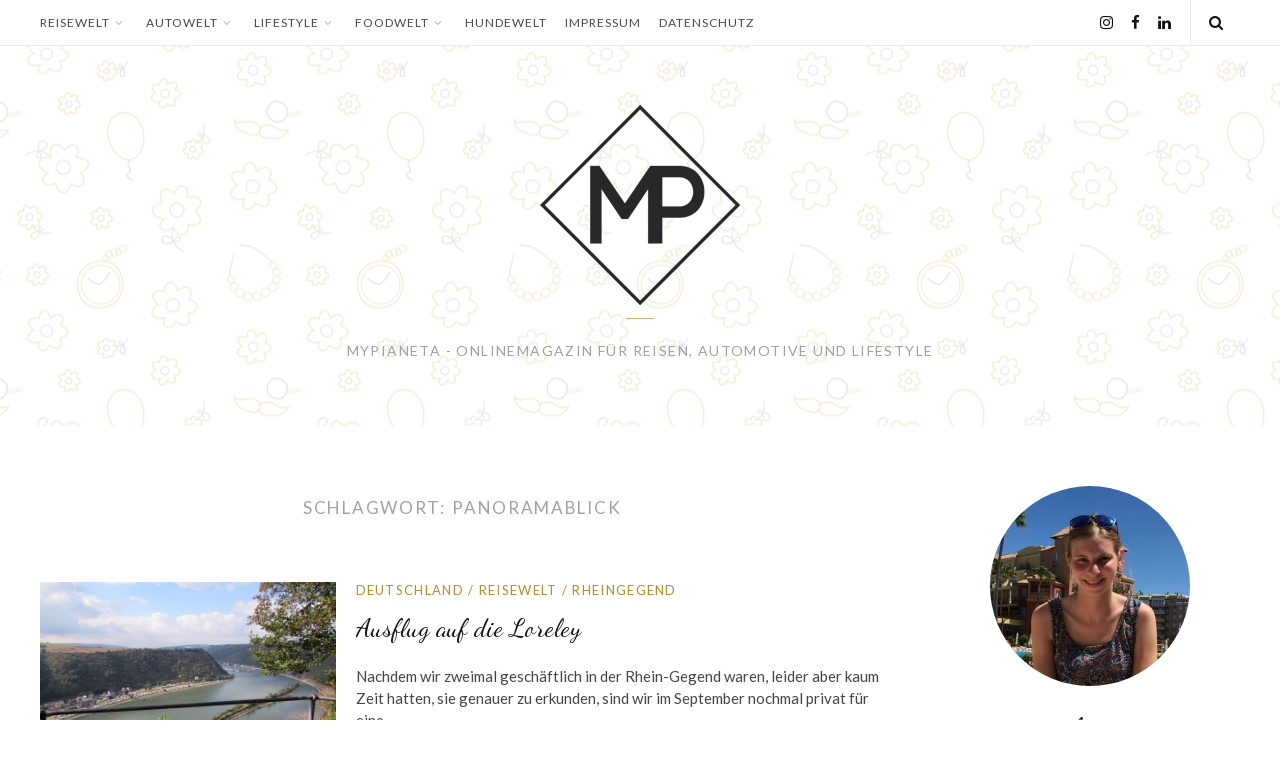

--- FILE ---
content_type: text/html; charset=UTF-8
request_url: https://mypianeta.de/tag/panoramablick/
body_size: 15110
content:
<!DOCTYPE html>
<html lang="de">
<head>
    <meta charset="UTF-8">
    <meta name="viewport" content="width=device-width, initial-scale=1">
    <link rel="profile" href="http://gmpg.org/xfn/11">
    
    <meta name='robots' content='index, follow, max-image-preview:large, max-snippet:-1, max-video-preview:-1' />
	<style>img:is([sizes="auto" i], [sizes^="auto," i]) { contain-intrinsic-size: 3000px 1500px }</style>
	
	<!-- This site is optimized with the Yoast SEO plugin v26.8 - https://yoast.com/product/yoast-seo-wordpress/ -->
	<title>Panoramablick Archive - MyPianeta</title>
	<link rel="canonical" href="https://mypianeta.de/tag/panoramablick/" />
	<meta property="og:locale" content="de_DE" />
	<meta property="og:type" content="article" />
	<meta property="og:title" content="Panoramablick Archive - MyPianeta" />
	<meta property="og:url" content="https://mypianeta.de/tag/panoramablick/" />
	<meta property="og:site_name" content="MyPianeta" />
	<meta name="twitter:card" content="summary_large_image" />
	<script type="application/ld+json" class="yoast-schema-graph">{"@context":"https://schema.org","@graph":[{"@type":"CollectionPage","@id":"https://mypianeta.de/tag/panoramablick/","url":"https://mypianeta.de/tag/panoramablick/","name":"Panoramablick Archive - MyPianeta","isPartOf":{"@id":"https://mypianeta.de/#website"},"primaryImageOfPage":{"@id":"https://mypianeta.de/tag/panoramablick/#primaryimage"},"image":{"@id":"https://mypianeta.de/tag/panoramablick/#primaryimage"},"thumbnailUrl":"https://mypianeta.de/wp-content/uploads/2016/09/Loreley-Panorama.jpg","breadcrumb":{"@id":"https://mypianeta.de/tag/panoramablick/#breadcrumb"},"inLanguage":"de"},{"@type":"ImageObject","inLanguage":"de","@id":"https://mypianeta.de/tag/panoramablick/#primaryimage","url":"https://mypianeta.de/wp-content/uploads/2016/09/Loreley-Panorama.jpg","contentUrl":"https://mypianeta.de/wp-content/uploads/2016/09/Loreley-Panorama.jpg","width":1000,"height":750,"caption":"loreley-panorama"},{"@type":"BreadcrumbList","@id":"https://mypianeta.de/tag/panoramablick/#breadcrumb","itemListElement":[{"@type":"ListItem","position":1,"name":"Startseite","item":"https://mypianeta.de/"},{"@type":"ListItem","position":2,"name":"Panoramablick"}]},{"@type":"WebSite","@id":"https://mypianeta.de/#website","url":"https://mypianeta.de/","name":"MyPianeta","description":"","potentialAction":[{"@type":"SearchAction","target":{"@type":"EntryPoint","urlTemplate":"https://mypianeta.de/?s={search_term_string}"},"query-input":{"@type":"PropertyValueSpecification","valueRequired":true,"valueName":"search_term_string"}}],"inLanguage":"de"}]}</script>
	<!-- / Yoast SEO plugin. -->


<link rel='dns-prefetch' href='//fonts.googleapis.com' />
<link rel="alternate" type="application/rss+xml" title="MyPianeta &raquo; Feed" href="https://mypianeta.de/feed/" />
<link rel="alternate" type="application/rss+xml" title="MyPianeta &raquo; Kommentar-Feed" href="https://mypianeta.de/comments/feed/" />
<link rel="alternate" type="application/rss+xml" title="MyPianeta &raquo; Panoramablick Schlagwort-Feed" href="https://mypianeta.de/tag/panoramablick/feed/" />
<script type="text/javascript">
/* <![CDATA[ */
window._wpemojiSettings = {"baseUrl":"https:\/\/s.w.org\/images\/core\/emoji\/16.0.1\/72x72\/","ext":".png","svgUrl":"https:\/\/s.w.org\/images\/core\/emoji\/16.0.1\/svg\/","svgExt":".svg","source":{"concatemoji":"https:\/\/mypianeta.de\/wp-includes\/js\/wp-emoji-release.min.js?ver=6.8.3"}};
/*! This file is auto-generated */
!function(s,n){var o,i,e;function c(e){try{var t={supportTests:e,timestamp:(new Date).valueOf()};sessionStorage.setItem(o,JSON.stringify(t))}catch(e){}}function p(e,t,n){e.clearRect(0,0,e.canvas.width,e.canvas.height),e.fillText(t,0,0);var t=new Uint32Array(e.getImageData(0,0,e.canvas.width,e.canvas.height).data),a=(e.clearRect(0,0,e.canvas.width,e.canvas.height),e.fillText(n,0,0),new Uint32Array(e.getImageData(0,0,e.canvas.width,e.canvas.height).data));return t.every(function(e,t){return e===a[t]})}function u(e,t){e.clearRect(0,0,e.canvas.width,e.canvas.height),e.fillText(t,0,0);for(var n=e.getImageData(16,16,1,1),a=0;a<n.data.length;a++)if(0!==n.data[a])return!1;return!0}function f(e,t,n,a){switch(t){case"flag":return n(e,"\ud83c\udff3\ufe0f\u200d\u26a7\ufe0f","\ud83c\udff3\ufe0f\u200b\u26a7\ufe0f")?!1:!n(e,"\ud83c\udde8\ud83c\uddf6","\ud83c\udde8\u200b\ud83c\uddf6")&&!n(e,"\ud83c\udff4\udb40\udc67\udb40\udc62\udb40\udc65\udb40\udc6e\udb40\udc67\udb40\udc7f","\ud83c\udff4\u200b\udb40\udc67\u200b\udb40\udc62\u200b\udb40\udc65\u200b\udb40\udc6e\u200b\udb40\udc67\u200b\udb40\udc7f");case"emoji":return!a(e,"\ud83e\udedf")}return!1}function g(e,t,n,a){var r="undefined"!=typeof WorkerGlobalScope&&self instanceof WorkerGlobalScope?new OffscreenCanvas(300,150):s.createElement("canvas"),o=r.getContext("2d",{willReadFrequently:!0}),i=(o.textBaseline="top",o.font="600 32px Arial",{});return e.forEach(function(e){i[e]=t(o,e,n,a)}),i}function t(e){var t=s.createElement("script");t.src=e,t.defer=!0,s.head.appendChild(t)}"undefined"!=typeof Promise&&(o="wpEmojiSettingsSupports",i=["flag","emoji"],n.supports={everything:!0,everythingExceptFlag:!0},e=new Promise(function(e){s.addEventListener("DOMContentLoaded",e,{once:!0})}),new Promise(function(t){var n=function(){try{var e=JSON.parse(sessionStorage.getItem(o));if("object"==typeof e&&"number"==typeof e.timestamp&&(new Date).valueOf()<e.timestamp+604800&&"object"==typeof e.supportTests)return e.supportTests}catch(e){}return null}();if(!n){if("undefined"!=typeof Worker&&"undefined"!=typeof OffscreenCanvas&&"undefined"!=typeof URL&&URL.createObjectURL&&"undefined"!=typeof Blob)try{var e="postMessage("+g.toString()+"("+[JSON.stringify(i),f.toString(),p.toString(),u.toString()].join(",")+"));",a=new Blob([e],{type:"text/javascript"}),r=new Worker(URL.createObjectURL(a),{name:"wpTestEmojiSupports"});return void(r.onmessage=function(e){c(n=e.data),r.terminate(),t(n)})}catch(e){}c(n=g(i,f,p,u))}t(n)}).then(function(e){for(var t in e)n.supports[t]=e[t],n.supports.everything=n.supports.everything&&n.supports[t],"flag"!==t&&(n.supports.everythingExceptFlag=n.supports.everythingExceptFlag&&n.supports[t]);n.supports.everythingExceptFlag=n.supports.everythingExceptFlag&&!n.supports.flag,n.DOMReady=!1,n.readyCallback=function(){n.DOMReady=!0}}).then(function(){return e}).then(function(){var e;n.supports.everything||(n.readyCallback(),(e=n.source||{}).concatemoji?t(e.concatemoji):e.wpemoji&&e.twemoji&&(t(e.twemoji),t(e.wpemoji)))}))}((window,document),window._wpemojiSettings);
/* ]]> */
</script>
<!-- mypianeta.de is managing ads with Advanced Ads 2.0.16 – https://wpadvancedads.com/ --><script id="mypia-ready">
			window.advanced_ads_ready=function(e,a){a=a||"complete";var d=function(e){return"interactive"===a?"loading"!==e:"complete"===e};d(document.readyState)?e():document.addEventListener("readystatechange",(function(a){d(a.target.readyState)&&e()}),{once:"interactive"===a})},window.advanced_ads_ready_queue=window.advanced_ads_ready_queue||[];		</script>
		<style id='wp-emoji-styles-inline-css' type='text/css'>

	img.wp-smiley, img.emoji {
		display: inline !important;
		border: none !important;
		box-shadow: none !important;
		height: 1em !important;
		width: 1em !important;
		margin: 0 0.07em !important;
		vertical-align: -0.1em !important;
		background: none !important;
		padding: 0 !important;
	}
</style>
<link rel='stylesheet' id='wp-block-library-css' href='https://mypianeta.de/wp-includes/css/dist/block-library/style.min.css?ver=6.8.3' type='text/css' media='all' />
<style id='classic-theme-styles-inline-css' type='text/css'>
/*! This file is auto-generated */
.wp-block-button__link{color:#fff;background-color:#32373c;border-radius:9999px;box-shadow:none;text-decoration:none;padding:calc(.667em + 2px) calc(1.333em + 2px);font-size:1.125em}.wp-block-file__button{background:#32373c;color:#fff;text-decoration:none}
</style>
<style id='global-styles-inline-css' type='text/css'>
:root{--wp--preset--aspect-ratio--square: 1;--wp--preset--aspect-ratio--4-3: 4/3;--wp--preset--aspect-ratio--3-4: 3/4;--wp--preset--aspect-ratio--3-2: 3/2;--wp--preset--aspect-ratio--2-3: 2/3;--wp--preset--aspect-ratio--16-9: 16/9;--wp--preset--aspect-ratio--9-16: 9/16;--wp--preset--color--black: #000000;--wp--preset--color--cyan-bluish-gray: #abb8c3;--wp--preset--color--white: #ffffff;--wp--preset--color--pale-pink: #f78da7;--wp--preset--color--vivid-red: #cf2e2e;--wp--preset--color--luminous-vivid-orange: #ff6900;--wp--preset--color--luminous-vivid-amber: #fcb900;--wp--preset--color--light-green-cyan: #7bdcb5;--wp--preset--color--vivid-green-cyan: #00d084;--wp--preset--color--pale-cyan-blue: #8ed1fc;--wp--preset--color--vivid-cyan-blue: #0693e3;--wp--preset--color--vivid-purple: #9b51e0;--wp--preset--gradient--vivid-cyan-blue-to-vivid-purple: linear-gradient(135deg,rgba(6,147,227,1) 0%,rgb(155,81,224) 100%);--wp--preset--gradient--light-green-cyan-to-vivid-green-cyan: linear-gradient(135deg,rgb(122,220,180) 0%,rgb(0,208,130) 100%);--wp--preset--gradient--luminous-vivid-amber-to-luminous-vivid-orange: linear-gradient(135deg,rgba(252,185,0,1) 0%,rgba(255,105,0,1) 100%);--wp--preset--gradient--luminous-vivid-orange-to-vivid-red: linear-gradient(135deg,rgba(255,105,0,1) 0%,rgb(207,46,46) 100%);--wp--preset--gradient--very-light-gray-to-cyan-bluish-gray: linear-gradient(135deg,rgb(238,238,238) 0%,rgb(169,184,195) 100%);--wp--preset--gradient--cool-to-warm-spectrum: linear-gradient(135deg,rgb(74,234,220) 0%,rgb(151,120,209) 20%,rgb(207,42,186) 40%,rgb(238,44,130) 60%,rgb(251,105,98) 80%,rgb(254,248,76) 100%);--wp--preset--gradient--blush-light-purple: linear-gradient(135deg,rgb(255,206,236) 0%,rgb(152,150,240) 100%);--wp--preset--gradient--blush-bordeaux: linear-gradient(135deg,rgb(254,205,165) 0%,rgb(254,45,45) 50%,rgb(107,0,62) 100%);--wp--preset--gradient--luminous-dusk: linear-gradient(135deg,rgb(255,203,112) 0%,rgb(199,81,192) 50%,rgb(65,88,208) 100%);--wp--preset--gradient--pale-ocean: linear-gradient(135deg,rgb(255,245,203) 0%,rgb(182,227,212) 50%,rgb(51,167,181) 100%);--wp--preset--gradient--electric-grass: linear-gradient(135deg,rgb(202,248,128) 0%,rgb(113,206,126) 100%);--wp--preset--gradient--midnight: linear-gradient(135deg,rgb(2,3,129) 0%,rgb(40,116,252) 100%);--wp--preset--font-size--small: 13px;--wp--preset--font-size--medium: 20px;--wp--preset--font-size--large: 36px;--wp--preset--font-size--x-large: 42px;--wp--preset--spacing--20: 0.44rem;--wp--preset--spacing--30: 0.67rem;--wp--preset--spacing--40: 1rem;--wp--preset--spacing--50: 1.5rem;--wp--preset--spacing--60: 2.25rem;--wp--preset--spacing--70: 3.38rem;--wp--preset--spacing--80: 5.06rem;--wp--preset--shadow--natural: 6px 6px 9px rgba(0, 0, 0, 0.2);--wp--preset--shadow--deep: 12px 12px 50px rgba(0, 0, 0, 0.4);--wp--preset--shadow--sharp: 6px 6px 0px rgba(0, 0, 0, 0.2);--wp--preset--shadow--outlined: 6px 6px 0px -3px rgba(255, 255, 255, 1), 6px 6px rgba(0, 0, 0, 1);--wp--preset--shadow--crisp: 6px 6px 0px rgba(0, 0, 0, 1);}:where(.is-layout-flex){gap: 0.5em;}:where(.is-layout-grid){gap: 0.5em;}body .is-layout-flex{display: flex;}.is-layout-flex{flex-wrap: wrap;align-items: center;}.is-layout-flex > :is(*, div){margin: 0;}body .is-layout-grid{display: grid;}.is-layout-grid > :is(*, div){margin: 0;}:where(.wp-block-columns.is-layout-flex){gap: 2em;}:where(.wp-block-columns.is-layout-grid){gap: 2em;}:where(.wp-block-post-template.is-layout-flex){gap: 1.25em;}:where(.wp-block-post-template.is-layout-grid){gap: 1.25em;}.has-black-color{color: var(--wp--preset--color--black) !important;}.has-cyan-bluish-gray-color{color: var(--wp--preset--color--cyan-bluish-gray) !important;}.has-white-color{color: var(--wp--preset--color--white) !important;}.has-pale-pink-color{color: var(--wp--preset--color--pale-pink) !important;}.has-vivid-red-color{color: var(--wp--preset--color--vivid-red) !important;}.has-luminous-vivid-orange-color{color: var(--wp--preset--color--luminous-vivid-orange) !important;}.has-luminous-vivid-amber-color{color: var(--wp--preset--color--luminous-vivid-amber) !important;}.has-light-green-cyan-color{color: var(--wp--preset--color--light-green-cyan) !important;}.has-vivid-green-cyan-color{color: var(--wp--preset--color--vivid-green-cyan) !important;}.has-pale-cyan-blue-color{color: var(--wp--preset--color--pale-cyan-blue) !important;}.has-vivid-cyan-blue-color{color: var(--wp--preset--color--vivid-cyan-blue) !important;}.has-vivid-purple-color{color: var(--wp--preset--color--vivid-purple) !important;}.has-black-background-color{background-color: var(--wp--preset--color--black) !important;}.has-cyan-bluish-gray-background-color{background-color: var(--wp--preset--color--cyan-bluish-gray) !important;}.has-white-background-color{background-color: var(--wp--preset--color--white) !important;}.has-pale-pink-background-color{background-color: var(--wp--preset--color--pale-pink) !important;}.has-vivid-red-background-color{background-color: var(--wp--preset--color--vivid-red) !important;}.has-luminous-vivid-orange-background-color{background-color: var(--wp--preset--color--luminous-vivid-orange) !important;}.has-luminous-vivid-amber-background-color{background-color: var(--wp--preset--color--luminous-vivid-amber) !important;}.has-light-green-cyan-background-color{background-color: var(--wp--preset--color--light-green-cyan) !important;}.has-vivid-green-cyan-background-color{background-color: var(--wp--preset--color--vivid-green-cyan) !important;}.has-pale-cyan-blue-background-color{background-color: var(--wp--preset--color--pale-cyan-blue) !important;}.has-vivid-cyan-blue-background-color{background-color: var(--wp--preset--color--vivid-cyan-blue) !important;}.has-vivid-purple-background-color{background-color: var(--wp--preset--color--vivid-purple) !important;}.has-black-border-color{border-color: var(--wp--preset--color--black) !important;}.has-cyan-bluish-gray-border-color{border-color: var(--wp--preset--color--cyan-bluish-gray) !important;}.has-white-border-color{border-color: var(--wp--preset--color--white) !important;}.has-pale-pink-border-color{border-color: var(--wp--preset--color--pale-pink) !important;}.has-vivid-red-border-color{border-color: var(--wp--preset--color--vivid-red) !important;}.has-luminous-vivid-orange-border-color{border-color: var(--wp--preset--color--luminous-vivid-orange) !important;}.has-luminous-vivid-amber-border-color{border-color: var(--wp--preset--color--luminous-vivid-amber) !important;}.has-light-green-cyan-border-color{border-color: var(--wp--preset--color--light-green-cyan) !important;}.has-vivid-green-cyan-border-color{border-color: var(--wp--preset--color--vivid-green-cyan) !important;}.has-pale-cyan-blue-border-color{border-color: var(--wp--preset--color--pale-cyan-blue) !important;}.has-vivid-cyan-blue-border-color{border-color: var(--wp--preset--color--vivid-cyan-blue) !important;}.has-vivid-purple-border-color{border-color: var(--wp--preset--color--vivid-purple) !important;}.has-vivid-cyan-blue-to-vivid-purple-gradient-background{background: var(--wp--preset--gradient--vivid-cyan-blue-to-vivid-purple) !important;}.has-light-green-cyan-to-vivid-green-cyan-gradient-background{background: var(--wp--preset--gradient--light-green-cyan-to-vivid-green-cyan) !important;}.has-luminous-vivid-amber-to-luminous-vivid-orange-gradient-background{background: var(--wp--preset--gradient--luminous-vivid-amber-to-luminous-vivid-orange) !important;}.has-luminous-vivid-orange-to-vivid-red-gradient-background{background: var(--wp--preset--gradient--luminous-vivid-orange-to-vivid-red) !important;}.has-very-light-gray-to-cyan-bluish-gray-gradient-background{background: var(--wp--preset--gradient--very-light-gray-to-cyan-bluish-gray) !important;}.has-cool-to-warm-spectrum-gradient-background{background: var(--wp--preset--gradient--cool-to-warm-spectrum) !important;}.has-blush-light-purple-gradient-background{background: var(--wp--preset--gradient--blush-light-purple) !important;}.has-blush-bordeaux-gradient-background{background: var(--wp--preset--gradient--blush-bordeaux) !important;}.has-luminous-dusk-gradient-background{background: var(--wp--preset--gradient--luminous-dusk) !important;}.has-pale-ocean-gradient-background{background: var(--wp--preset--gradient--pale-ocean) !important;}.has-electric-grass-gradient-background{background: var(--wp--preset--gradient--electric-grass) !important;}.has-midnight-gradient-background{background: var(--wp--preset--gradient--midnight) !important;}.has-small-font-size{font-size: var(--wp--preset--font-size--small) !important;}.has-medium-font-size{font-size: var(--wp--preset--font-size--medium) !important;}.has-large-font-size{font-size: var(--wp--preset--font-size--large) !important;}.has-x-large-font-size{font-size: var(--wp--preset--font-size--x-large) !important;}
:where(.wp-block-post-template.is-layout-flex){gap: 1.25em;}:where(.wp-block-post-template.is-layout-grid){gap: 1.25em;}
:where(.wp-block-columns.is-layout-flex){gap: 2em;}:where(.wp-block-columns.is-layout-grid){gap: 2em;}
:root :where(.wp-block-pullquote){font-size: 1.5em;line-height: 1.6;}
</style>
<link rel='stylesheet' id='related-posts-by-taxonomy-css' href='https://mypianeta.de/wp-content/plugins/related-posts-by-taxonomy/includes/assets/css/styles.css?ver=6.8.3' type='text/css' media='all' />
<link rel='stylesheet' id='anni-style-css' href='https://mypianeta.de/wp-content/themes/anni/style.css?ver=1.4.1' type='text/css' media='all' />
<style id='anni-style-inline-css' type='text/css'>
button:hover,input[type="button"]:hover,input[type="reset"]:hover,input[type="submit"]:hover,button:focus,input[type="button"]:focus,input[type="reset"]:focus,input[type="submit"]:focus,button:active,input[type="button"]:active,input[type="reset"]:active,input[type="submit"]:active,.widget_mc4wp_form_widget input[type="submit"]:hover,.widget_mc4wp_form_widget input[type="submit"]:active,.widget_mc4wp_form_widget input[type="submit"]:focus,.format-quote .entry-header .entry-sub-title:before,.format-link .entry-header .entry-sub-title:before,.entry-share ul li a:hover,.entry-share ul li a:active,.entry-share ul li a:focus,.site-footer-container-widget button:hover,.site-footer-container-widget input[type="button"]:hover,.site-footer-container-widget input[type="reset"]:hover,.site-footer-container-widget input[type="submit"]:hover,.site-footer-container-widget button:focus,.site-footer-container-widget input[type="button"]:focus,.site-footer-container-widget input[type="reset"]:focus,.site-footer-container-widget input[type="submit"]:focus,.site-footer-container-widget button:active,.site-footer-container-widget input[type="button"]:active,.site-footer-container-widget input[type="reset"]:active,.site-footer-container-widget input[type="submit"]:active,blockquote > cite:before,blockquote p > cite:before,.site-title + .site-description:before,.format-quote .entry-header .entry-sub-title:before,.format-link .entry-header .entry-sub-title:before,.anni_widget_about .widget-title:after {background-color:#cdae73;}.entry-share ul li:last-child a:hover:after,.entry-share ul li:last-child a:active:after,.entry-share ul li:last-child a:focus:after {border-top-color:#cdae73;}.ab-top-anchor:hover,.ab-top-anchor:active {background-color:#cdae73;border-color:#cdae73;}a:hover,a:focus,a:active,.entry-content a,.main-navigation .menu > li > a:hover,.main-navigation .menu > li > a:focus,.main-navigation .menu > li > a:active,.main-navigation ul ul a:hover,.main-navigation ul ul a:active,.main-navigation ul ul a:focus,.main-mobile-navigation .menu > li > a:hover,.main-mobile-navigation .menu > li > a:focus,.main-mobile-navigation .menu > li > a:active,.main-mobile-navigation .menu ul > li > a:hover,.main-mobile-navigation .menu ul > li > a:focus,.main-mobile-navigation .menu ul > li > a:active,.post-navigation a:hover .post-title,.post-navigation a:focus .post-title,.post-navigation a:active .post-title,.sidebar a:hover,.sidebar a:active,.sidebar a:focus,.more-link-wrap .more-link,.cat-links,.cat-links a,.format-link .entry-sub-title a,.ab-related .post-title:hover,.ab-related .post-title:active,.ab-related .post-title:focus,.author-social li a:hover,.author-social li a:focus,.author-social li a:active,.comment-metadata a:hover,.comment-metadata a:active,.comment-metadata a:focus,.site-footer-widgets a:hover,.site-footer-widgets a:active,.site-footer-widgets a:focus {color:#b58d2e;}.more-link-wrap .more-link,.format-link .entry-sub-title a {-webkit-box-shadow:0 1px 0 0 rgba(181,141,46,.3);-moz-box-shadow:0 1px 0 0 rgba(181,141,46,.3);box-shadow:0 1px 0 0 rgba(181,141,46,.3);}.site-title a {font-size:0 !important;display:block;}.ab-recent-posts {margin-top:4em;}.ab-recent-posts.ab-carousel {margin-top:0;}.site-header .ab-bg-img {background:url(https://mypianeta.de/wp-content/uploads/2018/05/header.png) center no-repeat;-webkit-background-size:cover;-moz-background-size:cover;-o-background-size:cover;background-size:cover;}.site-header {border:none;}.site-header .ab-bg-img {background:url(https://mypianeta.de/wp-content/uploads/2018/05/header22.png) center repeat;}.site-header {border:none;}.author-info-wrap .ab-bg-img {background:url(https://mypianeta.de/wp-content/uploads/2018/05/author-background-2-1.jpg) center no-repeat;-webkit-background-size:cover;-moz-background-size:cover;-o-background-size:cover;background-size:cover;display:block;}.single-post .site-main > article + .author-info-wrap,.single-post .hentry + .author-info-wrap {border:none;margin-top:4em;padding:4em;}@media screen and (max-width:480px) {.single-post .site-main > article + .author-info-wrap,.single-post .hentry + .author-info-wrap {padding:2em;}}
</style>
<link rel='stylesheet' id='anni-custom-font-css' href='//fonts.googleapis.com/css?family=Dancing+Script%3A400%7CLato%3A400%2C700&#038;ver=6.8.3' type='text/css' media='all' />
<link rel='stylesheet' id='tablepress-default-css' href='https://mypianeta.de/wp-content/tablepress-combined.min.css?ver=55' type='text/css' media='all' />
<link rel='stylesheet' id='slimbox2-css' href='https://mypianeta.de/wp-content/plugins/wp-slimbox2/css/slimbox2.css?ver=1.1' type='text/css' media='screen' />
<script type="text/javascript" src="https://mypianeta.de/wp-includes/js/jquery/jquery.min.js?ver=3.7.1" id="jquery-core-js"></script>
<script type="text/javascript" src="https://mypianeta.de/wp-includes/js/jquery/jquery-migrate.min.js?ver=3.4.1" id="jquery-migrate-js"></script>
<script type="text/javascript" id="advanced-ads-advanced-js-js-extra">
/* <![CDATA[ */
var advads_options = {"blog_id":"1","privacy":{"enabled":false,"state":"not_needed"}};
/* ]]> */
</script>
<script type="text/javascript" src="https://mypianeta.de/wp-content/plugins/advanced-ads/public/assets/js/advanced.min.js?ver=2.0.16" id="advanced-ads-advanced-js-js"></script>
<script type="text/javascript" src="https://mypianeta.de/wp-content/plugins/wp-slimbox2/javascript/slimbox2.js?ver=2.04" id="slimbox2-js"></script>
<script type="text/javascript" id="slimbox2_autoload-js-extra">
/* <![CDATA[ */
var slimbox2_options = {"autoload":"1","overlayColor":"#000000","loop":"","overlayOpacity":"0.8","overlayFadeDuration":"400","resizeDuration":"400","resizeEasing":"swing","initialWidth":"250","initialHeight":"250","imageFadeDuration":"400","captionAnimationDuration":"400","caption":"el.title || el.firstChild.alt || el.firstChild.title || el.href || el.href","url":"1","selector":"div.entry-content, div.gallery, div.entry, div.post, div#page, body","counterText":"Bild {x} von {y}","closeKeys":"27,88,67","previousKeys":"37,90","nextKeys":"39,86","prev":"https:\/\/mypianeta.de\/wp-content\/plugins\/wp-slimbox2\/images\/de_DE\/prevlabel-de.gif","next":"https:\/\/mypianeta.de\/wp-content\/plugins\/wp-slimbox2\/images\/de_DE\/nextlabel-de.gif","close":"https:\/\/mypianeta.de\/wp-content\/plugins\/wp-slimbox2\/images\/de_DE\/closelabel-de.gif","picasaweb":"","flickr":"","mobile":""};
/* ]]> */
</script>
<script type="text/javascript" src="https://mypianeta.de/wp-content/plugins/wp-slimbox2/javascript/slimbox2_autoload.js?ver=1.0.4b" id="slimbox2_autoload-js"></script>
<link rel="https://api.w.org/" href="https://mypianeta.de/wp-json/" /><link rel="alternate" title="JSON" type="application/json" href="https://mypianeta.de/wp-json/wp/v2/tags/2201" /><link rel="EditURI" type="application/rsd+xml" title="RSD" href="https://mypianeta.de/xmlrpc.php?rsd" />
<meta name="generator" content="WordPress 6.8.3" />
<style>

/* CSS added by Hide Metadata Plugin */

.entry-meta .byline:before,
			.entry-header .entry-meta span.byline:before,
			.entry-meta .byline:after,
			.entry-header .entry-meta span.byline:after,
			.single .byline, .group-blog .byline,
			.entry-meta .byline,
			.entry-header .entry-meta > span.byline,
			.entry-meta .author.vcard  {
				content: '';
				display: none;
				margin: 0;
			}
.entry-meta .posted-on:before,
			.entry-header .entry-meta > span.posted-on:before,
			.entry-meta .posted-on:after,
			.entry-header .entry-meta > span.posted-on:after,
			.entry-meta .posted-on,
			.entry-header .entry-meta > span.posted-on {
				content: '';
				display: none;
				margin: 0;
			}</style>
<meta name="referrer" content="no-referrer-when-downgrade" />
<style> #wp-worthy-pixel { line-height: 1px; height: 1px; margin: 0; padding: 0; overflow: hidden; } </style>
		<script type="text/javascript">
			var advadsCfpQueue = [];
			var advadsCfpAd = function( adID ) {
				if ( 'undefined' === typeof advadsProCfp ) {
					advadsCfpQueue.push( adID )
				} else {
					advadsProCfp.addElement( adID )
				}
			}
		</script>
		<style>ins.adsbygoogle { background-color: transparent; padding: 0; }</style><script  async src="https://pagead2.googlesyndication.com/pagead/js/adsbygoogle.js?client=ca-pub-6520816374675946" crossorigin="anonymous"></script><link rel="icon" href="https://mypianeta.de/wp-content/uploads/2015/11/cropped-my-pianetaFB-220x220.jpg" sizes="32x32" />
<link rel="icon" href="https://mypianeta.de/wp-content/uploads/2015/11/cropped-my-pianetaFB-220x220.jpg" sizes="192x192" />
<link rel="apple-touch-icon" href="https://mypianeta.de/wp-content/uploads/2015/11/cropped-my-pianetaFB-220x220.jpg" />
<meta name="msapplication-TileImage" content="https://mypianeta.de/wp-content/uploads/2015/11/cropped-my-pianetaFB-300x300.jpg" />

<!-- BEGIN Analytics Insights v6.3.12 - https://wordpress.org/plugins/analytics-insights/ -->
<script async src="https://www.googletagmanager.com/gtag/js?id=G-DSE694Z8KM"></script>
<script>
  window.dataLayer = window.dataLayer || [];
  function gtag(){dataLayer.push(arguments);}
  gtag('js', new Date());
  gtag('config', 'G-DSE694Z8KM');
  if (window.performance) {
    var timeSincePageLoad = Math.round(performance.now());
    gtag('event', 'timing_complete', {
      'name': 'load',
      'value': timeSincePageLoad,
      'event_category': 'JS Dependencies'
    });
  }
</script>
<!-- END Analytics Insights -->
<style id="sccss"></style><!--[if lt IE 9]><script src="https://mypianeta.de/wp-content/themes/anni/js/html5shiv.js"></script><![endif]--></head>

<body class="archive tag tag-panoramablick tag-2201 wp-theme-anni group-blog hfeed ab-sidebar-right aa-prefix-mypia-">
<div id="page" class="site">
    <div id="ab-overlay"></div>

	<a class="skip-link screen-reader-text" href="#content">Skip to content</a>

    <div class="site-top-line">
        <div class="ab-container">
                                        <nav id="site-navigation" class="main-navigation clearfix w-padding">
                    <ul id="primary-menu" class="menu"><li id="menu-item-5187" class="menu-item menu-item-type-taxonomy menu-item-object-category menu-item-has-children menu-item-5187"><a href="https://mypianeta.de/category/reisewelt/">Reisewelt<span class="ab-angle-down"><i class="fa fa-angle-down"></i></span><span class="ab-angle-left"><i class="fa fa-angle-right"></i></span></a>
<ul class="sub-menu">
	<li id="menu-item-5445" class="menu-item menu-item-type-taxonomy menu-item-object-category menu-item-5445"><a href="https://mypianeta.de/category/reisewelt/reisevorschlaege/">Reisevorschläge<span class="ab-angle-down"><i class="fa fa-angle-down"></i></span><span class="ab-angle-left"><i class="fa fa-angle-right"></i></span></a></li>
	<li id="menu-item-5201" class="menu-item menu-item-type-taxonomy menu-item-object-category menu-item-5201"><a href="https://mypianeta.de/category/reisewelt/deutschland/">Deutschland<span class="ab-angle-down"><i class="fa fa-angle-down"></i></span><span class="ab-angle-left"><i class="fa fa-angle-right"></i></span></a></li>
	<li id="menu-item-5202" class="menu-item menu-item-type-taxonomy menu-item-object-category menu-item-5202"><a href="https://mypianeta.de/category/reisewelt/frankreich/">Frankreich<span class="ab-angle-down"><i class="fa fa-angle-down"></i></span><span class="ab-angle-left"><i class="fa fa-angle-right"></i></span></a></li>
	<li id="menu-item-5203" class="menu-item menu-item-type-taxonomy menu-item-object-category menu-item-5203"><a href="https://mypianeta.de/category/reisewelt/gibraltar/">Gibraltar<span class="ab-angle-down"><i class="fa fa-angle-down"></i></span><span class="ab-angle-left"><i class="fa fa-angle-right"></i></span></a></li>
	<li id="menu-item-5204" class="menu-item menu-item-type-taxonomy menu-item-object-category menu-item-5204"><a href="https://mypianeta.de/category/reisewelt/italien-reisewelt/">Italien<span class="ab-angle-down"><i class="fa fa-angle-down"></i></span><span class="ab-angle-left"><i class="fa fa-angle-right"></i></span></a></li>
	<li id="menu-item-5205" class="menu-item menu-item-type-taxonomy menu-item-object-category menu-item-5205"><a href="https://mypianeta.de/category/reisewelt/oesterreich/">Österreich<span class="ab-angle-down"><i class="fa fa-angle-down"></i></span><span class="ab-angle-left"><i class="fa fa-angle-right"></i></span></a></li>
	<li id="menu-item-5206" class="menu-item menu-item-type-taxonomy menu-item-object-category menu-item-5206"><a href="https://mypianeta.de/category/reisewelt/portugal/">Portugal<span class="ab-angle-down"><i class="fa fa-angle-down"></i></span><span class="ab-angle-left"><i class="fa fa-angle-right"></i></span></a></li>
	<li id="menu-item-5207" class="menu-item menu-item-type-taxonomy menu-item-object-category menu-item-5207"><a href="https://mypianeta.de/category/reisewelt/san-marino/">San Marino<span class="ab-angle-down"><i class="fa fa-angle-down"></i></span><span class="ab-angle-left"><i class="fa fa-angle-right"></i></span></a></li>
	<li id="menu-item-5208" class="menu-item menu-item-type-taxonomy menu-item-object-category menu-item-5208"><a href="https://mypianeta.de/category/reisewelt/spanien/">Spanien<span class="ab-angle-down"><i class="fa fa-angle-down"></i></span><span class="ab-angle-left"><i class="fa fa-angle-right"></i></span></a></li>
	<li id="menu-item-6665" class="menu-item menu-item-type-taxonomy menu-item-object-category menu-item-6665"><a href="https://mypianeta.de/category/reisewelt/aegypten/">Ägypten<span class="ab-angle-down"><i class="fa fa-angle-down"></i></span><span class="ab-angle-left"><i class="fa fa-angle-right"></i></span></a></li>
	<li id="menu-item-6678" class="menu-item menu-item-type-taxonomy menu-item-object-category menu-item-6678"><a href="https://mypianeta.de/category/reisewelt/island/">Island<span class="ab-angle-down"><i class="fa fa-angle-down"></i></span><span class="ab-angle-left"><i class="fa fa-angle-right"></i></span></a></li>
</ul>
</li>
<li id="menu-item-5189" class="menu-item menu-item-type-taxonomy menu-item-object-category menu-item-has-children menu-item-5189"><a href="https://mypianeta.de/category/autowelt/">Autowelt<span class="ab-angle-down"><i class="fa fa-angle-down"></i></span><span class="ab-angle-left"><i class="fa fa-angle-right"></i></span></a>
<ul class="sub-menu">
	<li id="menu-item-5193" class="menu-item menu-item-type-taxonomy menu-item-object-category menu-item-5193"><a href="https://mypianeta.de/category/autowelt/audi-q5/">Audi<span class="ab-angle-down"><i class="fa fa-angle-down"></i></span><span class="ab-angle-left"><i class="fa fa-angle-right"></i></span></a></li>
	<li id="menu-item-6042" class="menu-item menu-item-type-taxonomy menu-item-object-category menu-item-6042"><a href="https://mypianeta.de/category/autowelt/fiat/">Fiat<span class="ab-angle-down"><i class="fa fa-angle-down"></i></span><span class="ab-angle-left"><i class="fa fa-angle-right"></i></span></a></li>
	<li id="menu-item-5194" class="menu-item menu-item-type-taxonomy menu-item-object-category menu-item-5194"><a href="https://mypianeta.de/category/autowelt/honda/">Honda<span class="ab-angle-down"><i class="fa fa-angle-down"></i></span><span class="ab-angle-left"><i class="fa fa-angle-right"></i></span></a></li>
	<li id="menu-item-5195" class="menu-item menu-item-type-taxonomy menu-item-object-category menu-item-5195"><a href="https://mypianeta.de/category/autowelt/iveco/">Iveco<span class="ab-angle-down"><i class="fa fa-angle-down"></i></span><span class="ab-angle-left"><i class="fa fa-angle-right"></i></span></a></li>
	<li id="menu-item-5280" class="menu-item menu-item-type-taxonomy menu-item-object-category menu-item-5280"><a href="https://mypianeta.de/category/autowelt/infiniti/">Infiniti<span class="ab-angle-down"><i class="fa fa-angle-down"></i></span><span class="ab-angle-left"><i class="fa fa-angle-right"></i></span></a></li>
	<li id="menu-item-5196" class="menu-item menu-item-type-taxonomy menu-item-object-category menu-item-5196"><a href="https://mypianeta.de/category/autowelt/jaguar/">Jaguar<span class="ab-angle-down"><i class="fa fa-angle-down"></i></span><span class="ab-angle-left"><i class="fa fa-angle-right"></i></span></a></li>
	<li id="menu-item-5197" class="menu-item menu-item-type-taxonomy menu-item-object-category menu-item-5197"><a href="https://mypianeta.de/category/autowelt/jeep/">Jeep<span class="ab-angle-down"><i class="fa fa-angle-down"></i></span><span class="ab-angle-left"><i class="fa fa-angle-right"></i></span></a></li>
	<li id="menu-item-5198" class="menu-item menu-item-type-taxonomy menu-item-object-category menu-item-5198"><a href="https://mypianeta.de/category/autowelt/kia/">Kia<span class="ab-angle-down"><i class="fa fa-angle-down"></i></span><span class="ab-angle-left"><i class="fa fa-angle-right"></i></span></a></li>
	<li id="menu-item-5199" class="menu-item menu-item-type-taxonomy menu-item-object-category menu-item-5199"><a href="https://mypianeta.de/category/autowelt/opel/">Opel<span class="ab-angle-down"><i class="fa fa-angle-down"></i></span><span class="ab-angle-left"><i class="fa fa-angle-right"></i></span></a></li>
	<li id="menu-item-5200" class="menu-item menu-item-type-taxonomy menu-item-object-category menu-item-5200"><a href="https://mypianeta.de/category/autowelt/skoda/">Skoda<span class="ab-angle-down"><i class="fa fa-angle-down"></i></span><span class="ab-angle-left"><i class="fa fa-angle-right"></i></span></a></li>
	<li id="menu-item-5211" class="menu-item menu-item-type-taxonomy menu-item-object-category menu-item-5211"><a href="https://mypianeta.de/category/autowelt/volkswagen/">Volkswagen<span class="ab-angle-down"><i class="fa fa-angle-down"></i></span><span class="ab-angle-left"><i class="fa fa-angle-right"></i></span></a></li>
	<li id="menu-item-5209" class="menu-item menu-item-type-taxonomy menu-item-object-category menu-item-5209"><a href="https://mypianeta.de/category/blogparade/mein-auto-und-ich/">Mein Auto und Ich<span class="ab-angle-down"><i class="fa fa-angle-down"></i></span><span class="ab-angle-left"><i class="fa fa-angle-right"></i></span></a></li>
</ul>
</li>
<li id="menu-item-5190" class="menu-item menu-item-type-taxonomy menu-item-object-category menu-item-has-children menu-item-5190"><a href="https://mypianeta.de/category/lifestyle/">Lifestyle<span class="ab-angle-down"><i class="fa fa-angle-down"></i></span><span class="ab-angle-left"><i class="fa fa-angle-right"></i></span></a>
<ul class="sub-menu">
	<li id="menu-item-5920" class="menu-item menu-item-type-taxonomy menu-item-object-category menu-item-5920"><a href="https://mypianeta.de/category/lifestyle/wohnen/">Wohnen<span class="ab-angle-down"><i class="fa fa-angle-down"></i></span><span class="ab-angle-left"><i class="fa fa-angle-right"></i></span></a></li>
	<li id="menu-item-5994" class="menu-item menu-item-type-taxonomy menu-item-object-category menu-item-5994"><a href="https://mypianeta.de/category/testwelt/">Testwelt<span class="ab-angle-down"><i class="fa fa-angle-down"></i></span><span class="ab-angle-left"><i class="fa fa-angle-right"></i></span></a></li>
	<li id="menu-item-5210" class="menu-item menu-item-type-taxonomy menu-item-object-category menu-item-5210"><a href="https://mypianeta.de/category/eventwelt/">Events<span class="ab-angle-down"><i class="fa fa-angle-down"></i></span><span class="ab-angle-left"><i class="fa fa-angle-right"></i></span></a></li>
	<li id="menu-item-5188" class="menu-item menu-item-type-taxonomy menu-item-object-category menu-item-5188"><a href="https://mypianeta.de/category/verschiedenes/">Verschiedenes<span class="ab-angle-down"><i class="fa fa-angle-down"></i></span><span class="ab-angle-left"><i class="fa fa-angle-right"></i></span></a></li>
</ul>
</li>
<li id="menu-item-5191" class="menu-item menu-item-type-taxonomy menu-item-object-category menu-item-has-children menu-item-5191"><a href="https://mypianeta.de/category/essenswelt/">Foodwelt<span class="ab-angle-down"><i class="fa fa-angle-down"></i></span><span class="ab-angle-left"><i class="fa fa-angle-right"></i></span></a>
<ul class="sub-menu">
	<li id="menu-item-5214" class="menu-item menu-item-type-taxonomy menu-item-object-category menu-item-5214"><a href="https://mypianeta.de/category/essenswelt/torten-welt/">Backen<span class="ab-angle-down"><i class="fa fa-angle-down"></i></span><span class="ab-angle-left"><i class="fa fa-angle-right"></i></span></a></li>
	<li id="menu-item-5215" class="menu-item menu-item-type-taxonomy menu-item-object-category menu-item-5215"><a href="https://mypianeta.de/category/essenswelt/gemischtes/">Kochen<span class="ab-angle-down"><i class="fa fa-angle-down"></i></span><span class="ab-angle-left"><i class="fa fa-angle-right"></i></span></a></li>
	<li id="menu-item-5216" class="menu-item menu-item-type-taxonomy menu-item-object-category menu-item-5216"><a href="https://mypianeta.de/category/essenswelt/schokoladenwelt/">Süßes<span class="ab-angle-down"><i class="fa fa-angle-down"></i></span><span class="ab-angle-left"><i class="fa fa-angle-right"></i></span></a></li>
</ul>
</li>
<li id="menu-item-6255" class="menu-item menu-item-type-taxonomy menu-item-object-category menu-item-6255"><a href="https://mypianeta.de/category/hundewelt/">Hundewelt<span class="ab-angle-down"><i class="fa fa-angle-down"></i></span><span class="ab-angle-left"><i class="fa fa-angle-right"></i></span></a></li>
<li id="menu-item-6025" class="menu-item menu-item-type-post_type menu-item-object-page menu-item-6025"><a href="https://mypianeta.de/impressum/">Impressum<span class="ab-angle-down"><i class="fa fa-angle-down"></i></span><span class="ab-angle-left"><i class="fa fa-angle-right"></i></span></a></li>
<li id="menu-item-7784" class="menu-item menu-item-type-post_type menu-item-object-page menu-item-7784"><a href="https://mypianeta.de/datenschutz/">Datenschutz<span class="ab-angle-down"><i class="fa fa-angle-down"></i></span><span class="ab-angle-left"><i class="fa fa-angle-right"></i></span></a></li>
</ul>                </nav><!-- #site-navigation -->
            
            <div class="social-search-wrap">
                                    <nav id="header-social-navigation" class="social-navigation">
                        <div class="site-header-social"><ul id="menu-header-social" class="menu"><li id="menu-item-7766" class="menu-item menu-item-type-custom menu-item-object-custom menu-item-7766"><a href="https://www.instagram.com/anni0502/"><span class="screen-reader-text">instagram</span></a></li>
<li id="menu-item-7769" class="menu-item menu-item-type-custom menu-item-object-custom menu-item-7769"><a href="https://www.facebook.com/mypianetablog"><span class="screen-reader-text">facebook</span></a></li>
<li id="menu-item-7767" class="menu-item menu-item-type-custom menu-item-object-custom menu-item-7767"><a href="https://www.linkedin.com/in/anja-h-b18268113/"><span class="screen-reader-text">linkedin</span></a></li>
</ul></div>                    </nav><!--.social-navigation-->
                
                <div class="menu-toggle-search-wrap">
                                            <a href="javascript:void(0)" class="menu-toggle" aria-controls="primary-menu" aria-expanded="false">
                            <i class="fa fa-bars"></i><span class="screen-reader-text">Toggle Mobile Menu</span>
                        </a>
                                                                <div class="site-header-search">
                            <a id="search-header-toggle" href="javascript:void(0)">
                                <span class="ab-open"><i class="fa fa-search"></i><span class="screen-reader-text">Open Search</span></span>
                                <span class="ab-close">✕<span class="screen-reader-text">Close Search</span></span>
                            </a>
                        </div>
                                    </div>
            </div>
        </div>

                    <div class="site-header-search-form">
                <div class="ab-container">
                    <form role="search" method="get" class="search-form" action="https://mypianeta.de/">
    <label>
        <span class="screen-reader-text">Search for:</span>
        <input type="search" class="search-field" placeholder="Search…" value="" name="s" title="Search for:" />
    </label>
    <button type="submit" class="search-submit"><i class="fa fa-search"></i><span class="screen-reader-text">Search</span></button>
</form>                </div>
            </div>
            </div>

    
	<header id="masthead" class="site-header ">
        <div class="ab-bg-img"></div>
        <div class="ab-overlay"></div>
        <div class="ab-container">
            <div class="site-branding">
                                                            <h2 class="site-title">
                                                <a href="https://mypianeta.de/" rel="home">
                                                                    <img class="ab-logo-img" src="https://mypianeta.de/wp-content/uploads/2018/05/MPlogo2018-4.png" alt="MyPianeta" />
                                    <span class="visually-hidden">MyPianeta</span>
                                                            </a>
                                            </h2>
                                    
                                    <div class="site-description">MyPianeta - Onlinemagazin für Reisen, Automotive und Lifestyle</div>
                            </div><!-- .site-branding -->
        </div>
	</header><!-- #masthead -->

    
	<div id="content" class="site-content ab-container">

	<div id="primary" class="content-area">
		<main id="main" class="site-main">

		
			<header class="page-header">
				<h1 class="page-title"><span>Schlagwort: </span><span>Panoramablick</span></h1>			</header><!-- .page-header -->

						
				<article id="post-6290" class="post-6290 post type-post status-publish format-standard has-post-thumbnail hentry category-deutschland category-reisewelt category-rheingegend tag-ausblick-auf-rhein tag-aussicht tag-berghotel-auf-der-loreley tag-burg-katz tag-cafe tag-lorch tag-loreley tag-panoramablick tag-parken tag-rhein tag-rheingegend tag-rheinkurve tag-rheinufer tag-schieferfels tag-schiffe tag-st-goarshausen tag-wandern">
    <div class="entry-featured">
                                            <a href="https://mypianeta.de/ausflug-auf-die-loreley/" class="entry-thumb" title="Permalink to: &ldquo;Ausflug auf die Loreley&rdquo;">
                <img width="640" height="480" src="https://mypianeta.de/wp-content/uploads/2016/09/Loreley-Panorama.jpg" class="attachment-anni_720_cropped size-anni_720_cropped wp-post-image" alt="loreley-panorama" decoding="async" fetchpriority="high" srcset="https://mypianeta.de/wp-content/uploads/2016/09/Loreley-Panorama.jpg 1000w, https://mypianeta.de/wp-content/uploads/2016/09/Loreley-Panorama-480x360.jpg 480w, https://mypianeta.de/wp-content/uploads/2016/09/Loreley-Panorama-667x500.jpg 667w, https://mypianeta.de/wp-content/uploads/2016/09/Loreley-Panorama-300x225.jpg 300w, https://mypianeta.de/wp-content/uploads/2016/09/Loreley-Panorama-200x150.jpg 200w" sizes="(max-width: 640px) 100vw, 640px" />            </a>
                </div>

    <div class="entry-wrap">
        <header class="entry-header">
                    <div class="entry-meta">
            <span class="cat-links"><a href="https://mypianeta.de/category/reisewelt/deutschland/" rel="category tag">Deutschland</a> / <a href="https://mypianeta.de/category/reisewelt/" rel="category tag">Reisewelt</a> / <a href="https://mypianeta.de/category/reisewelt/deutschland/rheingegend/" rel="category tag">Rheingegend</a></span>        </div>
    <h2 class="entry-title"><a href="https://mypianeta.de/ausflug-auf-die-loreley/" rel="bookmark">Ausflug auf die Loreley</a></h2>        <div class="entry-meta">
            <span class="posted-on"><a href="https://mypianeta.de/ausflug-auf-die-loreley/" rel="bookmark"><time class="entry-date published" datetime=""></time><time class="updated" datetime=""></time></a></span><span class="byline"> <span class="author vcard"><a class="url fn n" href=""></a></span></span>        </div><!-- .entry-meta -->
            </header><!--.entry-header-->

            <div class="entry-summary">
        <p>Nachdem wir zweimal geschäftlich in der Rhein-Gegend waren, leider aber kaum Zeit hatten, sie genauer zu erkunden, sind wir im September nochmal privat für eine…</p>
    </div>

        <footer class="entry-footer"></footer><!--.entry-footer-->
    </div>
</article><!--#post-##-->
			
				<article id="post-5393" class="post-5393 post type-post status-publish format-standard has-post-thumbnail hentry category-oesterreich category-reisewelt category-tirol tag-ausblick tag-aussicht tag-aussicht-geniessen tag-blick tag-blick-auf-innsbruck tag-blick-auf-tal tag-flughafen-innsbruck tag-innsbruck tag-oberperfuss tag-panorama tag-panoramablick tag-planespotting tag-tirol tag-toller-blick-auf-innsbruck tag-umgebung-von-innsbruck">
    <div class="entry-featured">
                                            <a href="https://mypianeta.de/panoramablick-auf-innsbruck-und-umgebung/" class="entry-thumb" title="Permalink to: &ldquo;Panoramablick auf Innsbruck und Umgebung&rdquo;">
                <img width="640" height="480" src="https://mypianeta.de/wp-content/uploads/2015/12/Blick-auf-Innsbruck-1-von-1-2.jpg" class="attachment-anni_720_cropped size-anni_720_cropped wp-post-image" alt="Blick auf Innsbruck (1 von 1)-2" decoding="async" srcset="https://mypianeta.de/wp-content/uploads/2015/12/Blick-auf-Innsbruck-1-von-1-2.jpg 867w, https://mypianeta.de/wp-content/uploads/2015/12/Blick-auf-Innsbruck-1-von-1-2-480x360.jpg 480w, https://mypianeta.de/wp-content/uploads/2015/12/Blick-auf-Innsbruck-1-von-1-2-667x500.jpg 667w, https://mypianeta.de/wp-content/uploads/2015/12/Blick-auf-Innsbruck-1-von-1-2-300x225.jpg 300w, https://mypianeta.de/wp-content/uploads/2015/12/Blick-auf-Innsbruck-1-von-1-2-220x165.jpg 220w" sizes="(max-width: 640px) 100vw, 640px" />            </a>
                </div>

    <div class="entry-wrap">
        <header class="entry-header">
                    <div class="entry-meta">
            <span class="cat-links"><a href="https://mypianeta.de/category/reisewelt/oesterreich/" rel="category tag">Österreich</a> / <a href="https://mypianeta.de/category/reisewelt/" rel="category tag">Reisewelt</a> / <a href="https://mypianeta.de/category/reisewelt/oesterreich/tirol/" rel="category tag">Tirol</a></span>        </div>
    <h2 class="entry-title"><a href="https://mypianeta.de/panoramablick-auf-innsbruck-und-umgebung/" rel="bookmark">Panoramablick auf Innsbruck und Umgebung</a></h2>        <div class="entry-meta">
            <span class="posted-on"><a href="https://mypianeta.de/panoramablick-auf-innsbruck-und-umgebung/" rel="bookmark"><time class="entry-date published" datetime=""></time><time class="updated" datetime=""></time></a></span><span class="byline"> <span class="author vcard"><a class="url fn n" href=""></a></span></span>        </div><!-- .entry-meta -->
            </header><!--.entry-header-->

            <div class="entry-summary">
        <p>Während unseres Kurztrips nach Innsbruck haben wir im Ort Oberperfuss übernachtet. Die Gemeinde mit knapp 3.000 Einwohnern liegt in 800 Meter Höhe und befindet sich…</p>
    </div>

        <footer class="entry-footer"></footer><!--.entry-footer-->
    </div>
</article><!--#post-##-->
			
            
		
		</main><!-- #main -->
	</div><!-- #primary -->



<div id="sidebar" class="sidebar">
    <div class="menu-toggle"><a href="javascript:void(0)">&#10005;</a></div>
            <nav id="site-mobile-navigation" class="main-mobile-navigation">
            <ul id="primary-mobile-menu" class="menu"><li class="menu-item menu-item-type-taxonomy menu-item-object-category menu-item-has-children menu-item-5187"><a href="https://mypianeta.de/category/reisewelt/">Reisewelt</a><span class="ab-angle-down"><i class="fa fa-angle-down"></i></span>
<ul class="sub-menu">
	<li class="menu-item menu-item-type-taxonomy menu-item-object-category menu-item-5445"><a href="https://mypianeta.de/category/reisewelt/reisevorschlaege/">Reisevorschläge</a><span class="ab-angle-down"><i class="fa fa-angle-down"></i></span></li>
	<li class="menu-item menu-item-type-taxonomy menu-item-object-category menu-item-5201"><a href="https://mypianeta.de/category/reisewelt/deutschland/">Deutschland</a><span class="ab-angle-down"><i class="fa fa-angle-down"></i></span></li>
	<li class="menu-item menu-item-type-taxonomy menu-item-object-category menu-item-5202"><a href="https://mypianeta.de/category/reisewelt/frankreich/">Frankreich</a><span class="ab-angle-down"><i class="fa fa-angle-down"></i></span></li>
	<li class="menu-item menu-item-type-taxonomy menu-item-object-category menu-item-5203"><a href="https://mypianeta.de/category/reisewelt/gibraltar/">Gibraltar</a><span class="ab-angle-down"><i class="fa fa-angle-down"></i></span></li>
	<li class="menu-item menu-item-type-taxonomy menu-item-object-category menu-item-5204"><a href="https://mypianeta.de/category/reisewelt/italien-reisewelt/">Italien</a><span class="ab-angle-down"><i class="fa fa-angle-down"></i></span></li>
	<li class="menu-item menu-item-type-taxonomy menu-item-object-category menu-item-5205"><a href="https://mypianeta.de/category/reisewelt/oesterreich/">Österreich</a><span class="ab-angle-down"><i class="fa fa-angle-down"></i></span></li>
	<li class="menu-item menu-item-type-taxonomy menu-item-object-category menu-item-5206"><a href="https://mypianeta.de/category/reisewelt/portugal/">Portugal</a><span class="ab-angle-down"><i class="fa fa-angle-down"></i></span></li>
	<li class="menu-item menu-item-type-taxonomy menu-item-object-category menu-item-5207"><a href="https://mypianeta.de/category/reisewelt/san-marino/">San Marino</a><span class="ab-angle-down"><i class="fa fa-angle-down"></i></span></li>
	<li class="menu-item menu-item-type-taxonomy menu-item-object-category menu-item-5208"><a href="https://mypianeta.de/category/reisewelt/spanien/">Spanien</a><span class="ab-angle-down"><i class="fa fa-angle-down"></i></span></li>
	<li class="menu-item menu-item-type-taxonomy menu-item-object-category menu-item-6665"><a href="https://mypianeta.de/category/reisewelt/aegypten/">Ägypten</a><span class="ab-angle-down"><i class="fa fa-angle-down"></i></span></li>
	<li class="menu-item menu-item-type-taxonomy menu-item-object-category menu-item-6678"><a href="https://mypianeta.de/category/reisewelt/island/">Island</a><span class="ab-angle-down"><i class="fa fa-angle-down"></i></span></li>
</ul>
</li>
<li class="menu-item menu-item-type-taxonomy menu-item-object-category menu-item-has-children menu-item-5189"><a href="https://mypianeta.de/category/autowelt/">Autowelt</a><span class="ab-angle-down"><i class="fa fa-angle-down"></i></span>
<ul class="sub-menu">
	<li class="menu-item menu-item-type-taxonomy menu-item-object-category menu-item-5193"><a href="https://mypianeta.de/category/autowelt/audi-q5/">Audi</a><span class="ab-angle-down"><i class="fa fa-angle-down"></i></span></li>
	<li class="menu-item menu-item-type-taxonomy menu-item-object-category menu-item-6042"><a href="https://mypianeta.de/category/autowelt/fiat/">Fiat</a><span class="ab-angle-down"><i class="fa fa-angle-down"></i></span></li>
	<li class="menu-item menu-item-type-taxonomy menu-item-object-category menu-item-5194"><a href="https://mypianeta.de/category/autowelt/honda/">Honda</a><span class="ab-angle-down"><i class="fa fa-angle-down"></i></span></li>
	<li class="menu-item menu-item-type-taxonomy menu-item-object-category menu-item-5195"><a href="https://mypianeta.de/category/autowelt/iveco/">Iveco</a><span class="ab-angle-down"><i class="fa fa-angle-down"></i></span></li>
	<li class="menu-item menu-item-type-taxonomy menu-item-object-category menu-item-5280"><a href="https://mypianeta.de/category/autowelt/infiniti/">Infiniti</a><span class="ab-angle-down"><i class="fa fa-angle-down"></i></span></li>
	<li class="menu-item menu-item-type-taxonomy menu-item-object-category menu-item-5196"><a href="https://mypianeta.de/category/autowelt/jaguar/">Jaguar</a><span class="ab-angle-down"><i class="fa fa-angle-down"></i></span></li>
	<li class="menu-item menu-item-type-taxonomy menu-item-object-category menu-item-5197"><a href="https://mypianeta.de/category/autowelt/jeep/">Jeep</a><span class="ab-angle-down"><i class="fa fa-angle-down"></i></span></li>
	<li class="menu-item menu-item-type-taxonomy menu-item-object-category menu-item-5198"><a href="https://mypianeta.de/category/autowelt/kia/">Kia</a><span class="ab-angle-down"><i class="fa fa-angle-down"></i></span></li>
	<li class="menu-item menu-item-type-taxonomy menu-item-object-category menu-item-5199"><a href="https://mypianeta.de/category/autowelt/opel/">Opel</a><span class="ab-angle-down"><i class="fa fa-angle-down"></i></span></li>
	<li class="menu-item menu-item-type-taxonomy menu-item-object-category menu-item-5200"><a href="https://mypianeta.de/category/autowelt/skoda/">Skoda</a><span class="ab-angle-down"><i class="fa fa-angle-down"></i></span></li>
	<li class="menu-item menu-item-type-taxonomy menu-item-object-category menu-item-5211"><a href="https://mypianeta.de/category/autowelt/volkswagen/">Volkswagen</a><span class="ab-angle-down"><i class="fa fa-angle-down"></i></span></li>
	<li class="menu-item menu-item-type-taxonomy menu-item-object-category menu-item-5209"><a href="https://mypianeta.de/category/blogparade/mein-auto-und-ich/">Mein Auto und Ich</a><span class="ab-angle-down"><i class="fa fa-angle-down"></i></span></li>
</ul>
</li>
<li class="menu-item menu-item-type-taxonomy menu-item-object-category menu-item-has-children menu-item-5190"><a href="https://mypianeta.de/category/lifestyle/">Lifestyle</a><span class="ab-angle-down"><i class="fa fa-angle-down"></i></span>
<ul class="sub-menu">
	<li class="menu-item menu-item-type-taxonomy menu-item-object-category menu-item-5920"><a href="https://mypianeta.de/category/lifestyle/wohnen/">Wohnen</a><span class="ab-angle-down"><i class="fa fa-angle-down"></i></span></li>
	<li class="menu-item menu-item-type-taxonomy menu-item-object-category menu-item-5994"><a href="https://mypianeta.de/category/testwelt/">Testwelt</a><span class="ab-angle-down"><i class="fa fa-angle-down"></i></span></li>
	<li class="menu-item menu-item-type-taxonomy menu-item-object-category menu-item-5210"><a href="https://mypianeta.de/category/eventwelt/">Events</a><span class="ab-angle-down"><i class="fa fa-angle-down"></i></span></li>
	<li class="menu-item menu-item-type-taxonomy menu-item-object-category menu-item-5188"><a href="https://mypianeta.de/category/verschiedenes/">Verschiedenes</a><span class="ab-angle-down"><i class="fa fa-angle-down"></i></span></li>
</ul>
</li>
<li class="menu-item menu-item-type-taxonomy menu-item-object-category menu-item-has-children menu-item-5191"><a href="https://mypianeta.de/category/essenswelt/">Foodwelt</a><span class="ab-angle-down"><i class="fa fa-angle-down"></i></span>
<ul class="sub-menu">
	<li class="menu-item menu-item-type-taxonomy menu-item-object-category menu-item-5214"><a href="https://mypianeta.de/category/essenswelt/torten-welt/">Backen</a><span class="ab-angle-down"><i class="fa fa-angle-down"></i></span></li>
	<li class="menu-item menu-item-type-taxonomy menu-item-object-category menu-item-5215"><a href="https://mypianeta.de/category/essenswelt/gemischtes/">Kochen</a><span class="ab-angle-down"><i class="fa fa-angle-down"></i></span></li>
	<li class="menu-item menu-item-type-taxonomy menu-item-object-category menu-item-5216"><a href="https://mypianeta.de/category/essenswelt/schokoladenwelt/">Süßes</a><span class="ab-angle-down"><i class="fa fa-angle-down"></i></span></li>
</ul>
</li>
<li class="menu-item menu-item-type-taxonomy menu-item-object-category menu-item-6255"><a href="https://mypianeta.de/category/hundewelt/">Hundewelt</a><span class="ab-angle-down"><i class="fa fa-angle-down"></i></span></li>
<li class="menu-item menu-item-type-post_type menu-item-object-page menu-item-6025"><a href="https://mypianeta.de/impressum/">Impressum</a><span class="ab-angle-down"><i class="fa fa-angle-down"></i></span></li>
<li class="menu-item menu-item-type-post_type menu-item-object-page menu-item-7784"><a href="https://mypianeta.de/datenschutz/">Datenschutz</a><span class="ab-angle-down"><i class="fa fa-angle-down"></i></span></li>
</ul>        </nav><!-- #site-navigation -->
    
            <div id="secondary" class="widget-area" role="complementary">
            <aside id="anni_widget_about-3" class="widget anni_widget_about">
        <div class="ab-widget-about">
            
                        <div class="ab-widget-avatar">
                <img alt='' src='https://secure.gravatar.com/avatar/37d731c1ce643c47c670780399e47d09e62caa6549951c456ba6a22d83053ef6?s=200&#038;d=wavatar&#038;r=g' srcset='https://secure.gravatar.com/avatar/37d731c1ce643c47c670780399e47d09e62caa6549951c456ba6a22d83053ef6?s=400&#038;d=wavatar&#038;r=g 2x' class='avatar avatar-200 photo' height='200' width='200' loading='lazy' decoding='async'/>            </div>
            
            <h4 class="widget-title">Anja </h4>
                        <div class="ab-widget-description">
                <p>&quot;Reisen: Erst bist Du sprachlos, dann macht es Dich zum Erzähler“ (Ibn Battuta) - Ich freue mich, wenn ich dich mit meinen Reisetipps inspirieren kann.</p>
            </div>
                    </div>

        </aside><aside id="anni_widget_social-3" class="widget anni_widget_social"><h4 class="widget-title">Follow me</h4><div class="site-sidebar-social social-navigation"><ul id="menu-header-social-1" class="menu"><li class="menu-item menu-item-type-custom menu-item-object-custom menu-item-7766"><a href="https://www.instagram.com/anni0502/"><span class="screen-reader-text">instagram</span></a></li>
<li class="menu-item menu-item-type-custom menu-item-object-custom menu-item-7769"><a href="https://www.facebook.com/mypianetablog"><span class="screen-reader-text">facebook</span></a></li>
<li class="menu-item menu-item-type-custom menu-item-object-custom menu-item-7767"><a href="https://www.linkedin.com/in/anja-h-b18268113/"><span class="screen-reader-text">linkedin</span></a></li>
</ul></div>
</aside>            <aside id="anni_widget_recent_posts-3" class="widget anni_widget_recent_posts">            <h4 class="widget-title">Neueste Beiträge</h4>            <ul>
                                    <li>
                        <div class="ab-post-wrap">
                            <div class="ab-post-thumb-wrap">
                                                                    <a class="ab-post-thumb" href="https://mypianeta.de/koffer-travelite-erfahrungen/" title="Permanent Link: Mein Lieblingskoffer von Travelite &#8211; Gründe und bisherige Erfahrungen">
                                        <img width="970" height="901" src="https://mypianeta.de/wp-content/uploads/2024/11/Lufthansa-747-Retro-970x901.jpg" class="attachment-thumbnail size-thumbnail wp-post-image" alt="" decoding="async" loading="lazy" />                                    </a>
                                                            </div>
                            <div class="ab-post-meta">
                                <a class="ab-post-title" href="https://mypianeta.de/koffer-travelite-erfahrungen/">Mein Lieblingskoffer von Travelite &#8211; Gründe und bisherige Erfahrungen</a>
                                                            </div>
                        </div>
                    </li>
                                    <li>
                        <div class="ab-post-wrap">
                            <div class="ab-post-thumb-wrap">
                                                                    <a class="ab-post-thumb" href="https://mypianeta.de/baeren-italienische-alpen/" title="Permanent Link: Bären in den italienischen Alpen &#8211; Wissenswertes für Touristen">
                                        <img width="970" height="675" src="https://mypianeta.de/wp-content/uploads/2024/05/Baer-Symbolbild-970x675.png" class="attachment-thumbnail size-thumbnail wp-post-image" alt="" decoding="async" loading="lazy" />                                    </a>
                                                            </div>
                            <div class="ab-post-meta">
                                <a class="ab-post-title" href="https://mypianeta.de/baeren-italienische-alpen/">Bären in den italienischen Alpen &#8211; Wissenswertes für Touristen</a>
                                                            </div>
                        </div>
                    </li>
                                    <li>
                        <div class="ab-post-wrap">
                            <div class="ab-post-thumb-wrap">
                                                                    <a class="ab-post-thumb" href="https://mypianeta.de/8-tipps-um-nachhaltig-zu-verreisen/" title="Permanent Link: 8 Tipps, um nachhaltig zu verreisen">
                                        <img width="970" height="901" src="https://mypianeta.de/wp-content/uploads/2024/03/Reisen-970x901.jpg" class="attachment-thumbnail size-thumbnail wp-post-image" alt="" decoding="async" loading="lazy" />                                    </a>
                                                            </div>
                            <div class="ab-post-meta">
                                <a class="ab-post-title" href="https://mypianeta.de/8-tipps-um-nachhaltig-zu-verreisen/">8 Tipps, um nachhaltig zu verreisen</a>
                                                            </div>
                        </div>
                    </li>
                                    <li>
                        <div class="ab-post-wrap">
                            <div class="ab-post-thumb-wrap">
                                                                    <a class="ab-post-thumb" href="https://mypianeta.de/aktivurlaub-in-alta-badia-in-suedtirol/" title="Permanent Link: Aktivurlaub in Alta Badia in Südtirol">
                                        <img width="970" height="901" src="https://mypianeta.de/wp-content/uploads/2024/02/Alto-Badia-970x901.jpg" class="attachment-thumbnail size-thumbnail wp-post-image" alt="" decoding="async" loading="lazy" />                                    </a>
                                                            </div>
                            <div class="ab-post-meta">
                                <a class="ab-post-title" href="https://mypianeta.de/aktivurlaub-in-alta-badia-in-suedtirol/">Aktivurlaub in Alta Badia in Südtirol</a>
                                                            </div>
                        </div>
                    </li>
                                    <li>
                        <div class="ab-post-wrap">
                            <div class="ab-post-thumb-wrap">
                                                                    <a class="ab-post-thumb" href="https://mypianeta.de/maedelszeit-in-salzburg-tipps-fuer-einen-einzigartigen-junggesellinnenabschied/" title="Permanent Link: Mädelszeit in Salzburg: Tipps für einen einzigartigen Junggesellinnenabschied">
                                        <img width="970" height="800" src="https://mypianeta.de/wp-content/uploads/2024/02/salzburg-842215_1280-970x800.jpg" class="attachment-thumbnail size-thumbnail wp-post-image" alt="" decoding="async" loading="lazy" />                                    </a>
                                                            </div>
                            <div class="ab-post-meta">
                                <a class="ab-post-title" href="https://mypianeta.de/maedelszeit-in-salzburg-tipps-fuer-einen-einzigartigen-junggesellinnenabschied/">Mädelszeit in Salzburg: Tipps für einen einzigartigen Junggesellinnenabschied</a>
                                                            </div>
                        </div>
                    </li>
                            </ul>
            </aside>            <aside id="search-13" class="widget widget_search"><h4 class="widget-title">Suchen</h4><form role="search" method="get" class="search-form" action="https://mypianeta.de/">
    <label>
        <span class="screen-reader-text">Search for:</span>
        <input type="search" class="search-field" placeholder="Search…" value="" name="s" title="Search for:" />
    </label>
    <button type="submit" class="search-submit"><i class="fa fa-search"></i><span class="screen-reader-text">Search</span></button>
</form></aside><aside id="categories-11" class="widget widget_categories"><h4 class="widget-title">Kategorien</h4><form action="https://mypianeta.de" method="get"><label class="screen-reader-text" for="cat">Kategorien</label><select  name='cat' id='cat' class='postform'>
	<option value='-1'>Kategorie auswählen</option>
	<option class="level-0" value="279">Adventskalender&nbsp;&nbsp;(7)</option>
	<option class="level-0" value="1">Allgemein&nbsp;&nbsp;(4)</option>
	<option class="level-0" value="201">Autowelt&nbsp;&nbsp;(64)</option>
	<option class="level-1" value="206">&nbsp;&nbsp;&nbsp;Audi Q5&nbsp;&nbsp;(3)</option>
	<option class="level-1" value="2730">&nbsp;&nbsp;&nbsp;Fiat&nbsp;&nbsp;(1)</option>
	<option class="level-1" value="261">&nbsp;&nbsp;&nbsp;Honda&nbsp;&nbsp;(3)</option>
	<option class="level-1" value="2073">&nbsp;&nbsp;&nbsp;Infiniti&nbsp;&nbsp;(3)</option>
	<option class="level-1" value="569">&nbsp;&nbsp;&nbsp;Iveco&nbsp;&nbsp;(1)</option>
	<option class="level-1" value="2018">&nbsp;&nbsp;&nbsp;Jaguar&nbsp;&nbsp;(1)</option>
	<option class="level-1" value="422">&nbsp;&nbsp;&nbsp;Jeep&nbsp;&nbsp;(2)</option>
	<option class="level-1" value="393">&nbsp;&nbsp;&nbsp;Kia&nbsp;&nbsp;(1)</option>
	<option class="level-1" value="456">&nbsp;&nbsp;&nbsp;Opel&nbsp;&nbsp;(2)</option>
	<option class="level-1" value="3023">&nbsp;&nbsp;&nbsp;Seat&nbsp;&nbsp;(1)</option>
	<option class="level-1" value="375">&nbsp;&nbsp;&nbsp;Skoda&nbsp;&nbsp;(1)</option>
	<option class="level-1" value="1676">&nbsp;&nbsp;&nbsp;Volkswagen&nbsp;&nbsp;(9)</option>
	<option class="level-0" value="1372">Blogparade&nbsp;&nbsp;(6)</option>
	<option class="level-1" value="1373">&nbsp;&nbsp;&nbsp;Mein Auto und Ich&nbsp;&nbsp;(6)</option>
	<option class="level-0" value="202">Essenswelt&nbsp;&nbsp;(59)</option>
	<option class="level-1" value="114">&nbsp;&nbsp;&nbsp;Backen&nbsp;&nbsp;(37)</option>
	<option class="level-1" value="467">&nbsp;&nbsp;&nbsp;Kochen&nbsp;&nbsp;(6)</option>
	<option class="level-1" value="19">&nbsp;&nbsp;&nbsp;Süßes&nbsp;&nbsp;(21)</option>
	<option class="level-0" value="537">Eventwelt&nbsp;&nbsp;(15)</option>
	<option class="level-0" value="2844">Hundewelt&nbsp;&nbsp;(31)</option>
	<option class="level-0" value="580">Lifestyle&nbsp;&nbsp;(81)</option>
	<option class="level-1" value="2585">&nbsp;&nbsp;&nbsp;Wohnen&nbsp;&nbsp;(32)</option>
	<option class="level-0" value="28">Reisewelt&nbsp;&nbsp;(221)</option>
	<option class="level-1" value="3265">&nbsp;&nbsp;&nbsp;Ägypten&nbsp;&nbsp;(3)</option>
	<option class="level-1" value="976">&nbsp;&nbsp;&nbsp;Deutschland&nbsp;&nbsp;(59)</option>
	<option class="level-2" value="1270">&nbsp;&nbsp;&nbsp;&nbsp;&nbsp;&nbsp;Bamberg&nbsp;&nbsp;(3)</option>
	<option class="level-2" value="3438">&nbsp;&nbsp;&nbsp;&nbsp;&nbsp;&nbsp;Bayerische Wald&nbsp;&nbsp;(1)</option>
	<option class="level-2" value="1269">&nbsp;&nbsp;&nbsp;&nbsp;&nbsp;&nbsp;Bayreuth&nbsp;&nbsp;(5)</option>
	<option class="level-2" value="2646">&nbsp;&nbsp;&nbsp;&nbsp;&nbsp;&nbsp;Berchtesgaden&nbsp;&nbsp;(1)</option>
	<option class="level-2" value="977">&nbsp;&nbsp;&nbsp;&nbsp;&nbsp;&nbsp;Berlin&nbsp;&nbsp;(7)</option>
	<option class="level-2" value="3631">&nbsp;&nbsp;&nbsp;&nbsp;&nbsp;&nbsp;Fichtelgebirge&nbsp;&nbsp;(3)</option>
	<option class="level-2" value="1069">&nbsp;&nbsp;&nbsp;&nbsp;&nbsp;&nbsp;Frankfurt am Main&nbsp;&nbsp;(6)</option>
	<option class="level-2" value="1948">&nbsp;&nbsp;&nbsp;&nbsp;&nbsp;&nbsp;Hamburg&nbsp;&nbsp;(1)</option>
	<option class="level-2" value="2598">&nbsp;&nbsp;&nbsp;&nbsp;&nbsp;&nbsp;Haßberge&nbsp;&nbsp;(1)</option>
	<option class="level-2" value="3143">&nbsp;&nbsp;&nbsp;&nbsp;&nbsp;&nbsp;Kulmbach&nbsp;&nbsp;(1)</option>
	<option class="level-2" value="2450">&nbsp;&nbsp;&nbsp;&nbsp;&nbsp;&nbsp;Leipzig&nbsp;&nbsp;(1)</option>
	<option class="level-2" value="3549">&nbsp;&nbsp;&nbsp;&nbsp;&nbsp;&nbsp;Potsdam&nbsp;&nbsp;(1)</option>
	<option class="level-2" value="1202">&nbsp;&nbsp;&nbsp;&nbsp;&nbsp;&nbsp;Regensburg&nbsp;&nbsp;(1)</option>
	<option class="level-2" value="2880">&nbsp;&nbsp;&nbsp;&nbsp;&nbsp;&nbsp;Rheingegend&nbsp;&nbsp;(4)</option>
	<option class="level-1" value="1118">&nbsp;&nbsp;&nbsp;Frankreich&nbsp;&nbsp;(4)</option>
	<option class="level-2" value="5081">&nbsp;&nbsp;&nbsp;&nbsp;&nbsp;&nbsp;Côte d&#8217;Azur&nbsp;&nbsp;(1)</option>
	<option class="level-2" value="1119">&nbsp;&nbsp;&nbsp;&nbsp;&nbsp;&nbsp;Elsass&nbsp;&nbsp;(1)</option>
	<option class="level-2" value="4158">&nbsp;&nbsp;&nbsp;&nbsp;&nbsp;&nbsp;Provence&nbsp;&nbsp;(1)</option>
	<option class="level-1" value="1421">&nbsp;&nbsp;&nbsp;Gibraltar&nbsp;&nbsp;(1)</option>
	<option class="level-1" value="3830">&nbsp;&nbsp;&nbsp;Griechenland&nbsp;&nbsp;(4)</option>
	<option class="level-1" value="3266">&nbsp;&nbsp;&nbsp;Island&nbsp;&nbsp;(5)</option>
	<option class="level-1" value="661">&nbsp;&nbsp;&nbsp;Italien&nbsp;&nbsp;(65)</option>
	<option class="level-2" value="836">&nbsp;&nbsp;&nbsp;&nbsp;&nbsp;&nbsp;Emilia Romagna&nbsp;&nbsp;(7)</option>
	<option class="level-2" value="988">&nbsp;&nbsp;&nbsp;&nbsp;&nbsp;&nbsp;Gardasee&nbsp;&nbsp;(13)</option>
	<option class="level-2" value="2753">&nbsp;&nbsp;&nbsp;&nbsp;&nbsp;&nbsp;Lombardei&nbsp;&nbsp;(1)</option>
	<option class="level-2" value="837">&nbsp;&nbsp;&nbsp;&nbsp;&nbsp;&nbsp;Marken&nbsp;&nbsp;(1)</option>
	<option class="level-2" value="252">&nbsp;&nbsp;&nbsp;&nbsp;&nbsp;&nbsp;Sizilien&nbsp;&nbsp;(3)</option>
	<option class="level-2" value="1303">&nbsp;&nbsp;&nbsp;&nbsp;&nbsp;&nbsp;Südtirol&nbsp;&nbsp;(26)</option>
	<option class="level-2" value="434">&nbsp;&nbsp;&nbsp;&nbsp;&nbsp;&nbsp;Toskana&nbsp;&nbsp;(5)</option>
	<option class="level-2" value="3346">&nbsp;&nbsp;&nbsp;&nbsp;&nbsp;&nbsp;Trentino&nbsp;&nbsp;(3)</option>
	<option class="level-2" value="649">&nbsp;&nbsp;&nbsp;&nbsp;&nbsp;&nbsp;Venezien&nbsp;&nbsp;(6)</option>
	<option class="level-1" value="4422">&nbsp;&nbsp;&nbsp;Kanada&nbsp;&nbsp;(1)</option>
	<option class="level-1" value="4022">&nbsp;&nbsp;&nbsp;Kroatien&nbsp;&nbsp;(1)</option>
	<option class="level-1" value="3838">&nbsp;&nbsp;&nbsp;Neuseeland&nbsp;&nbsp;(1)</option>
	<option class="level-1" value="944">&nbsp;&nbsp;&nbsp;Österreich&nbsp;&nbsp;(22)</option>
	<option class="level-2" value="2341">&nbsp;&nbsp;&nbsp;&nbsp;&nbsp;&nbsp;Salzburger Land&nbsp;&nbsp;(3)</option>
	<option class="level-2" value="2180">&nbsp;&nbsp;&nbsp;&nbsp;&nbsp;&nbsp;Tirol&nbsp;&nbsp;(14)</option>
	<option class="level-1" value="2030">&nbsp;&nbsp;&nbsp;Portugal&nbsp;&nbsp;(6)</option>
	<option class="level-2" value="2031">&nbsp;&nbsp;&nbsp;&nbsp;&nbsp;&nbsp;Lissabon&nbsp;&nbsp;(6)</option>
	<option class="level-1" value="2207">&nbsp;&nbsp;&nbsp;Reisevorschläge&nbsp;&nbsp;(3)</option>
	<option class="level-1" value="798">&nbsp;&nbsp;&nbsp;San Marino&nbsp;&nbsp;(2)</option>
	<option class="level-1" value="762">&nbsp;&nbsp;&nbsp;Spanien&nbsp;&nbsp;(34)</option>
	<option class="level-2" value="879">&nbsp;&nbsp;&nbsp;&nbsp;&nbsp;&nbsp;Andalusien&nbsp;&nbsp;(16)</option>
	<option class="level-2" value="3486">&nbsp;&nbsp;&nbsp;&nbsp;&nbsp;&nbsp;Balearen&nbsp;&nbsp;(7)</option>
	<option class="level-2" value="763">&nbsp;&nbsp;&nbsp;&nbsp;&nbsp;&nbsp;Barcelona&nbsp;&nbsp;(7)</option>
	<option class="level-2" value="2419">&nbsp;&nbsp;&nbsp;&nbsp;&nbsp;&nbsp;Kanarische Inseln&nbsp;&nbsp;(4)</option>
	<option class="level-1" value="3993">&nbsp;&nbsp;&nbsp;USA&nbsp;&nbsp;(3)</option>
	<option class="level-0" value="38">Testwelt&nbsp;&nbsp;(33)</option>
	<option class="level-1" value="525">&nbsp;&nbsp;&nbsp;Autos&nbsp;&nbsp;(9)</option>
	<option class="level-1" value="528">&nbsp;&nbsp;&nbsp;Essen&nbsp;&nbsp;(2)</option>
	<option class="level-1" value="3583">&nbsp;&nbsp;&nbsp;Haushalt&nbsp;&nbsp;(2)</option>
	<option class="level-1" value="516">&nbsp;&nbsp;&nbsp;Kosmetik&nbsp;&nbsp;(1)</option>
	<option class="level-1" value="527">&nbsp;&nbsp;&nbsp;Technik&nbsp;&nbsp;(10)</option>
	<option class="level-1" value="39">&nbsp;&nbsp;&nbsp;Versand&nbsp;&nbsp;(3)</option>
	<option class="level-0" value="628">Verschiedenes&nbsp;&nbsp;(113)</option>
</select>
</form><script type="text/javascript">
/* <![CDATA[ */

(function() {
	var dropdown = document.getElementById( "cat" );
	function onCatChange() {
		if ( dropdown.options[ dropdown.selectedIndex ].value > 0 ) {
			dropdown.parentNode.submit();
		}
	}
	dropdown.onchange = onCatChange;
})();

/* ]]> */
</script>
</aside><aside id="mypia-widget-2" class="widget mypia-widget"><script async src="https://pagead2.googlesyndication.com/pagead/js/adsbygoogle.js"></script>
<!-- Sidebar rechts sticky -->
<ins class="adsbygoogle"
     style="display:block"
     data-ad-client="ca-pub-6520816374675946"
     data-ad-slot="8427076749"
     data-ad-format="auto"
     data-full-width-responsive="true"></ins>
<script>
     (adsbygoogle = window.adsbygoogle || []).push({});
</script></aside><aside id="pages-5" class="widget widget_pages"><h4 class="widget-title">Seiten</h4>
			<ul>
				<li class="page_item page-item-7"><a href="https://mypianeta.de/impressum/">Impressum</a></li>
<li class="page_item page-item-31"><a href="https://mypianeta.de/kontakt/">Kontakt</a></li>
<li class="page_item page-item-774"><a href="https://mypianeta.de/774-2/">Über mich&#8230;</a></li>
<li class="page_item page-item-7411"><a href="https://mypianeta.de/datenschutz/">Datenschutz</a></li>
			</ul>

			</aside>        </div><!-- #secondary -->
    </div>

	</div><!-- #content -->

            <a id="ab-top-anchor" class="ab-top-anchor" data-visibility-height="0.6" href="javascript:void(0)" title="Back to Top">
            <i class="fa fa-angle-up"></i>
        </a>
    
            <div class="site-footer-container-widget">
            <div class="ab-bg-img"></div>
            <div class="ab-overlay"></div>
            <div class="ab-container">
                <div id="text-6" class="widget widget_text"><h4 class="widget-title"><span>Facebook</span></h4>			<div class="textwidget"><iframe src="//www.facebook.com/plugins/like.php?href=https%3A%2F%2Fwww.facebook.com%2Fmypianetablog&amp;width=300&amp;layout=box_count&amp;action=like&amp;show_faces=false&amp;share=true&amp;height=65" scrolling="no" frameborder="0" style="border:none; overflow:hidden; width:100%; height:65px;" allowTransparency="true"></iframe></div>
		</div><div id="text-7" class="widget widget_text">			<div class="textwidget"><!-- TopBlogs.de das Original - Blogverzeichnis | Blog Top Liste --> <a href="https://www.topblogs.de/"><img border="0" src="https://www.topblogs.de/tracker.php?do=in&id=17444" alt="TopBlogs.de das Original - Blogverzeichnis | Blog Top Liste" /></a> <!-- /TopBlogs.de das Original - Blogverzeichnis | Blog Top Liste -->
<a href="https://www.bloggerei.de/rubrik_18_Privateblogs" title="Blog-Verzeichnis"><img src="https://www.bloggerei.de/bgpublicon.jpg" width="80" height="15" border="0" alt="Blogverzeichnis - Blog Verzeichnis bloggerei.de" /></a>

 </div>
		</div>            </div>
        </div>
    
            <div class="site-footer-full-widget">
            <div id="categories-8" class="widget widget_categories"><h4 class="widget-title"><span>Kategorien</span></h4><form action="https://mypianeta.de" method="get"><label class="screen-reader-text" for="categories-dropdown-8">Kategorien</label><select  name='cat' id='categories-dropdown-8' class='postform'>
	<option value='-1'>Kategorie auswählen</option>
	<option class="level-0" value="279">Adventskalender&nbsp;&nbsp;(7)</option>
	<option class="level-0" value="1">Allgemein&nbsp;&nbsp;(4)</option>
	<option class="level-0" value="201">Autowelt&nbsp;&nbsp;(64)</option>
	<option class="level-1" value="206">&nbsp;&nbsp;&nbsp;Audi Q5&nbsp;&nbsp;(3)</option>
	<option class="level-1" value="2730">&nbsp;&nbsp;&nbsp;Fiat&nbsp;&nbsp;(1)</option>
	<option class="level-1" value="261">&nbsp;&nbsp;&nbsp;Honda&nbsp;&nbsp;(3)</option>
	<option class="level-1" value="2073">&nbsp;&nbsp;&nbsp;Infiniti&nbsp;&nbsp;(3)</option>
	<option class="level-1" value="569">&nbsp;&nbsp;&nbsp;Iveco&nbsp;&nbsp;(1)</option>
	<option class="level-1" value="2018">&nbsp;&nbsp;&nbsp;Jaguar&nbsp;&nbsp;(1)</option>
	<option class="level-1" value="422">&nbsp;&nbsp;&nbsp;Jeep&nbsp;&nbsp;(2)</option>
	<option class="level-1" value="393">&nbsp;&nbsp;&nbsp;Kia&nbsp;&nbsp;(1)</option>
	<option class="level-1" value="456">&nbsp;&nbsp;&nbsp;Opel&nbsp;&nbsp;(2)</option>
	<option class="level-1" value="3023">&nbsp;&nbsp;&nbsp;Seat&nbsp;&nbsp;(1)</option>
	<option class="level-1" value="375">&nbsp;&nbsp;&nbsp;Skoda&nbsp;&nbsp;(1)</option>
	<option class="level-1" value="1676">&nbsp;&nbsp;&nbsp;Volkswagen&nbsp;&nbsp;(9)</option>
	<option class="level-0" value="1372">Blogparade&nbsp;&nbsp;(6)</option>
	<option class="level-1" value="1373">&nbsp;&nbsp;&nbsp;Mein Auto und Ich&nbsp;&nbsp;(6)</option>
	<option class="level-0" value="202">Essenswelt&nbsp;&nbsp;(59)</option>
	<option class="level-1" value="114">&nbsp;&nbsp;&nbsp;Backen&nbsp;&nbsp;(37)</option>
	<option class="level-1" value="467">&nbsp;&nbsp;&nbsp;Kochen&nbsp;&nbsp;(6)</option>
	<option class="level-1" value="19">&nbsp;&nbsp;&nbsp;Süßes&nbsp;&nbsp;(21)</option>
	<option class="level-0" value="537">Eventwelt&nbsp;&nbsp;(15)</option>
	<option class="level-0" value="2844">Hundewelt&nbsp;&nbsp;(31)</option>
	<option class="level-0" value="580">Lifestyle&nbsp;&nbsp;(81)</option>
	<option class="level-1" value="2585">&nbsp;&nbsp;&nbsp;Wohnen&nbsp;&nbsp;(32)</option>
	<option class="level-0" value="28">Reisewelt&nbsp;&nbsp;(221)</option>
	<option class="level-1" value="3265">&nbsp;&nbsp;&nbsp;Ägypten&nbsp;&nbsp;(3)</option>
	<option class="level-1" value="976">&nbsp;&nbsp;&nbsp;Deutschland&nbsp;&nbsp;(59)</option>
	<option class="level-2" value="1270">&nbsp;&nbsp;&nbsp;&nbsp;&nbsp;&nbsp;Bamberg&nbsp;&nbsp;(3)</option>
	<option class="level-2" value="3438">&nbsp;&nbsp;&nbsp;&nbsp;&nbsp;&nbsp;Bayerische Wald&nbsp;&nbsp;(1)</option>
	<option class="level-2" value="1269">&nbsp;&nbsp;&nbsp;&nbsp;&nbsp;&nbsp;Bayreuth&nbsp;&nbsp;(5)</option>
	<option class="level-2" value="2646">&nbsp;&nbsp;&nbsp;&nbsp;&nbsp;&nbsp;Berchtesgaden&nbsp;&nbsp;(1)</option>
	<option class="level-2" value="977">&nbsp;&nbsp;&nbsp;&nbsp;&nbsp;&nbsp;Berlin&nbsp;&nbsp;(7)</option>
	<option class="level-2" value="3631">&nbsp;&nbsp;&nbsp;&nbsp;&nbsp;&nbsp;Fichtelgebirge&nbsp;&nbsp;(3)</option>
	<option class="level-2" value="1069">&nbsp;&nbsp;&nbsp;&nbsp;&nbsp;&nbsp;Frankfurt am Main&nbsp;&nbsp;(6)</option>
	<option class="level-2" value="1948">&nbsp;&nbsp;&nbsp;&nbsp;&nbsp;&nbsp;Hamburg&nbsp;&nbsp;(1)</option>
	<option class="level-2" value="2598">&nbsp;&nbsp;&nbsp;&nbsp;&nbsp;&nbsp;Haßberge&nbsp;&nbsp;(1)</option>
	<option class="level-2" value="3143">&nbsp;&nbsp;&nbsp;&nbsp;&nbsp;&nbsp;Kulmbach&nbsp;&nbsp;(1)</option>
	<option class="level-2" value="2450">&nbsp;&nbsp;&nbsp;&nbsp;&nbsp;&nbsp;Leipzig&nbsp;&nbsp;(1)</option>
	<option class="level-2" value="3549">&nbsp;&nbsp;&nbsp;&nbsp;&nbsp;&nbsp;Potsdam&nbsp;&nbsp;(1)</option>
	<option class="level-2" value="1202">&nbsp;&nbsp;&nbsp;&nbsp;&nbsp;&nbsp;Regensburg&nbsp;&nbsp;(1)</option>
	<option class="level-2" value="2880">&nbsp;&nbsp;&nbsp;&nbsp;&nbsp;&nbsp;Rheingegend&nbsp;&nbsp;(4)</option>
	<option class="level-1" value="1118">&nbsp;&nbsp;&nbsp;Frankreich&nbsp;&nbsp;(4)</option>
	<option class="level-2" value="5081">&nbsp;&nbsp;&nbsp;&nbsp;&nbsp;&nbsp;Côte d&#8217;Azur&nbsp;&nbsp;(1)</option>
	<option class="level-2" value="1119">&nbsp;&nbsp;&nbsp;&nbsp;&nbsp;&nbsp;Elsass&nbsp;&nbsp;(1)</option>
	<option class="level-2" value="4158">&nbsp;&nbsp;&nbsp;&nbsp;&nbsp;&nbsp;Provence&nbsp;&nbsp;(1)</option>
	<option class="level-1" value="1421">&nbsp;&nbsp;&nbsp;Gibraltar&nbsp;&nbsp;(1)</option>
	<option class="level-1" value="3830">&nbsp;&nbsp;&nbsp;Griechenland&nbsp;&nbsp;(4)</option>
	<option class="level-1" value="3266">&nbsp;&nbsp;&nbsp;Island&nbsp;&nbsp;(5)</option>
	<option class="level-1" value="661">&nbsp;&nbsp;&nbsp;Italien&nbsp;&nbsp;(65)</option>
	<option class="level-2" value="836">&nbsp;&nbsp;&nbsp;&nbsp;&nbsp;&nbsp;Emilia Romagna&nbsp;&nbsp;(7)</option>
	<option class="level-2" value="988">&nbsp;&nbsp;&nbsp;&nbsp;&nbsp;&nbsp;Gardasee&nbsp;&nbsp;(13)</option>
	<option class="level-2" value="2753">&nbsp;&nbsp;&nbsp;&nbsp;&nbsp;&nbsp;Lombardei&nbsp;&nbsp;(1)</option>
	<option class="level-2" value="837">&nbsp;&nbsp;&nbsp;&nbsp;&nbsp;&nbsp;Marken&nbsp;&nbsp;(1)</option>
	<option class="level-2" value="252">&nbsp;&nbsp;&nbsp;&nbsp;&nbsp;&nbsp;Sizilien&nbsp;&nbsp;(3)</option>
	<option class="level-2" value="1303">&nbsp;&nbsp;&nbsp;&nbsp;&nbsp;&nbsp;Südtirol&nbsp;&nbsp;(26)</option>
	<option class="level-2" value="434">&nbsp;&nbsp;&nbsp;&nbsp;&nbsp;&nbsp;Toskana&nbsp;&nbsp;(5)</option>
	<option class="level-2" value="3346">&nbsp;&nbsp;&nbsp;&nbsp;&nbsp;&nbsp;Trentino&nbsp;&nbsp;(3)</option>
	<option class="level-2" value="649">&nbsp;&nbsp;&nbsp;&nbsp;&nbsp;&nbsp;Venezien&nbsp;&nbsp;(6)</option>
	<option class="level-1" value="4422">&nbsp;&nbsp;&nbsp;Kanada&nbsp;&nbsp;(1)</option>
	<option class="level-1" value="4022">&nbsp;&nbsp;&nbsp;Kroatien&nbsp;&nbsp;(1)</option>
	<option class="level-1" value="3838">&nbsp;&nbsp;&nbsp;Neuseeland&nbsp;&nbsp;(1)</option>
	<option class="level-1" value="944">&nbsp;&nbsp;&nbsp;Österreich&nbsp;&nbsp;(22)</option>
	<option class="level-2" value="2341">&nbsp;&nbsp;&nbsp;&nbsp;&nbsp;&nbsp;Salzburger Land&nbsp;&nbsp;(3)</option>
	<option class="level-2" value="2180">&nbsp;&nbsp;&nbsp;&nbsp;&nbsp;&nbsp;Tirol&nbsp;&nbsp;(14)</option>
	<option class="level-1" value="2030">&nbsp;&nbsp;&nbsp;Portugal&nbsp;&nbsp;(6)</option>
	<option class="level-2" value="2031">&nbsp;&nbsp;&nbsp;&nbsp;&nbsp;&nbsp;Lissabon&nbsp;&nbsp;(6)</option>
	<option class="level-1" value="2207">&nbsp;&nbsp;&nbsp;Reisevorschläge&nbsp;&nbsp;(3)</option>
	<option class="level-1" value="798">&nbsp;&nbsp;&nbsp;San Marino&nbsp;&nbsp;(2)</option>
	<option class="level-1" value="762">&nbsp;&nbsp;&nbsp;Spanien&nbsp;&nbsp;(34)</option>
	<option class="level-2" value="879">&nbsp;&nbsp;&nbsp;&nbsp;&nbsp;&nbsp;Andalusien&nbsp;&nbsp;(16)</option>
	<option class="level-2" value="3486">&nbsp;&nbsp;&nbsp;&nbsp;&nbsp;&nbsp;Balearen&nbsp;&nbsp;(7)</option>
	<option class="level-2" value="763">&nbsp;&nbsp;&nbsp;&nbsp;&nbsp;&nbsp;Barcelona&nbsp;&nbsp;(7)</option>
	<option class="level-2" value="2419">&nbsp;&nbsp;&nbsp;&nbsp;&nbsp;&nbsp;Kanarische Inseln&nbsp;&nbsp;(4)</option>
	<option class="level-1" value="3993">&nbsp;&nbsp;&nbsp;USA&nbsp;&nbsp;(3)</option>
	<option class="level-0" value="38">Testwelt&nbsp;&nbsp;(33)</option>
	<option class="level-1" value="525">&nbsp;&nbsp;&nbsp;Autos&nbsp;&nbsp;(9)</option>
	<option class="level-1" value="528">&nbsp;&nbsp;&nbsp;Essen&nbsp;&nbsp;(2)</option>
	<option class="level-1" value="3583">&nbsp;&nbsp;&nbsp;Haushalt&nbsp;&nbsp;(2)</option>
	<option class="level-1" value="516">&nbsp;&nbsp;&nbsp;Kosmetik&nbsp;&nbsp;(1)</option>
	<option class="level-1" value="527">&nbsp;&nbsp;&nbsp;Technik&nbsp;&nbsp;(10)</option>
	<option class="level-1" value="39">&nbsp;&nbsp;&nbsp;Versand&nbsp;&nbsp;(3)</option>
	<option class="level-0" value="628">Verschiedenes&nbsp;&nbsp;(113)</option>
</select>
</form><script type="text/javascript">
/* <![CDATA[ */

(function() {
	var dropdown = document.getElementById( "categories-dropdown-8" );
	function onCatChange() {
		if ( dropdown.options[ dropdown.selectedIndex ].value > 0 ) {
			dropdown.parentNode.submit();
		}
	}
	dropdown.onchange = onCatChange;
})();

/* ]]> */
</script>
</div><div id="linkcat-2" class="widget widget_links"><h4 class="widget-title"><span>Blogroll</span></h4>
	<ul class='xoxo blogroll'>
<li><a href="http://autogeco.de" title="When cars go eco">Autogeco</a></li>
<li><a href="http://motoreport.de">Motoreport</a></li>

	</ul>
</div>
        </div>
    
    <footer id="colophon" class="site-footer">
                
            <div class="site-footer-bottom ab-container clearfix ab-both-active">
                                    <div class="site-info">
                        <div id="custom_html-5" class="widget_text widget widget_custom_html"><div class="textwidget custom-html-widget"><!-- TopBlogs.de das Original - Blogverzeichnis | Blog Top Liste -->
<a href="https://www.topblogs.de/"><img border="0" src="https://www.topblogs.de/tracker.php?do=in&id=17444" alt="TopBlogs.de das Original - Blogverzeichnis | Blog Top Liste" /></a>
<!-- /TopBlogs.de das Original - Blogverzeichnis | Blog Top Liste --></div></div>                    </div><!--.site-info-->
                
                                    <nav id="footer-social-navigation" class="social-navigation">
                        <div class="site-footer-social"><ul id="menu-header-social-2" class="menu"><li class="menu-item menu-item-type-custom menu-item-object-custom menu-item-7766"><a href="https://www.instagram.com/anni0502/"><span class="screen-reader-text">instagram</span></a></li>
<li class="menu-item menu-item-type-custom menu-item-object-custom menu-item-7769"><a href="https://www.facebook.com/mypianetablog"><span class="screen-reader-text">facebook</span></a></li>
<li class="menu-item menu-item-type-custom menu-item-object-custom menu-item-7767"><a href="https://www.linkedin.com/in/anja-h-b18268113/"><span class="screen-reader-text">linkedin</span></a></li>
</ul></div>                    </nav>
                            </div>
            </footer><!--#colophon-->
</div><!-- #page -->

<script type="speculationrules">
{"prefetch":[{"source":"document","where":{"and":[{"href_matches":"\/*"},{"not":{"href_matches":["\/wp-*.php","\/wp-admin\/*","\/wp-content\/uploads\/*","\/wp-content\/*","\/wp-content\/plugins\/*","\/wp-content\/themes\/anni\/*","\/*\\?(.+)"]}},{"not":{"selector_matches":"a[rel~=\"nofollow\"]"}},{"not":{"selector_matches":".no-prefetch, .no-prefetch a"}}]},"eagerness":"conservative"}]}
</script>
<script type="text/javascript" src="https://mypianeta.de/wp-content/themes/anni/js/theme-scripts.js?ver=1.0" id="anni-scripts-js"></script>
<script type="text/javascript" src="https://mypianeta.de/wp-content/plugins/advanced-ads/admin/assets/js/advertisement.js?ver=2.0.16" id="advanced-ads-find-adblocker-js"></script>
<script type="text/javascript" id="q2w3_fixed_widget-js-extra">
/* <![CDATA[ */
var q2w3_sidebar_options = [{"sidebar":"sidebar","use_sticky_position":false,"margin_top":0,"margin_bottom":0,"stop_elements_selectors":"","screen_max_width":0,"screen_max_height":0,"widgets":["#mypia-widget-2"]}];
/* ]]> */
</script>
<script type="text/javascript" src="https://mypianeta.de/wp-content/plugins/q2w3-fixed-widget/js/frontend.min.js?ver=6.2.3" id="q2w3_fixed_widget-js"></script>
<script type="text/javascript" id="advanced-ads-pro-main-js-extra">
/* <![CDATA[ */
var advanced_ads_cookies = {"cookie_path":"\/","cookie_domain":""};
var advadsCfpInfo = {"cfpExpHours":"3","cfpClickLimit":"3","cfpBan":"7","cfpPath":"","cfpDomain":"","cfpEnabled":""};
/* ]]> */
</script>
<script type="text/javascript" src="https://mypianeta.de/wp-content/plugins/advanced-ads-pro/assets/dist/advanced-ads-pro.js?ver=3.0.8" id="advanced-ads-pro-main-js"></script>
<script type="text/javascript" id="advanced-ads-sticky-footer-js-js-extra">
/* <![CDATA[ */
var advanced_ads_sticky_settings = {"check_position_fixed":"","sticky_class":"mypia-sticky","placements":[9353]};
/* ]]> */
</script>
<script type="text/javascript" src="https://mypianeta.de/wp-content/plugins/advanced-ads-sticky-ads/assets/dist/sticky.js?ver=2.0.3" id="advanced-ads-sticky-footer-js-js"></script>
<script>window.advads_admin_bar_items = [{"title":"Sidebar sticky rechts","type":"ad","count":1}];</script><script>!function(){window.advanced_ads_ready_queue=window.advanced_ads_ready_queue||[],advanced_ads_ready_queue.push=window.advanced_ads_ready;for(var d=0,a=advanced_ads_ready_queue.length;d<a;d++)advanced_ads_ready(advanced_ads_ready_queue[d])}();</script>
</body>
</html>


--- FILE ---
content_type: text/html; charset=utf-8
request_url: https://www.google.com/recaptcha/api2/aframe
body_size: 267
content:
<!DOCTYPE HTML><html><head><meta http-equiv="content-type" content="text/html; charset=UTF-8"></head><body><script nonce="2KxjaWyCYdclzLiCK0KEuA">/** Anti-fraud and anti-abuse applications only. See google.com/recaptcha */ try{var clients={'sodar':'https://pagead2.googlesyndication.com/pagead/sodar?'};window.addEventListener("message",function(a){try{if(a.source===window.parent){var b=JSON.parse(a.data);var c=clients[b['id']];if(c){var d=document.createElement('img');d.src=c+b['params']+'&rc='+(localStorage.getItem("rc::a")?sessionStorage.getItem("rc::b"):"");window.document.body.appendChild(d);sessionStorage.setItem("rc::e",parseInt(sessionStorage.getItem("rc::e")||0)+1);localStorage.setItem("rc::h",'1769349880348');}}}catch(b){}});window.parent.postMessage("_grecaptcha_ready", "*");}catch(b){}</script></body></html>